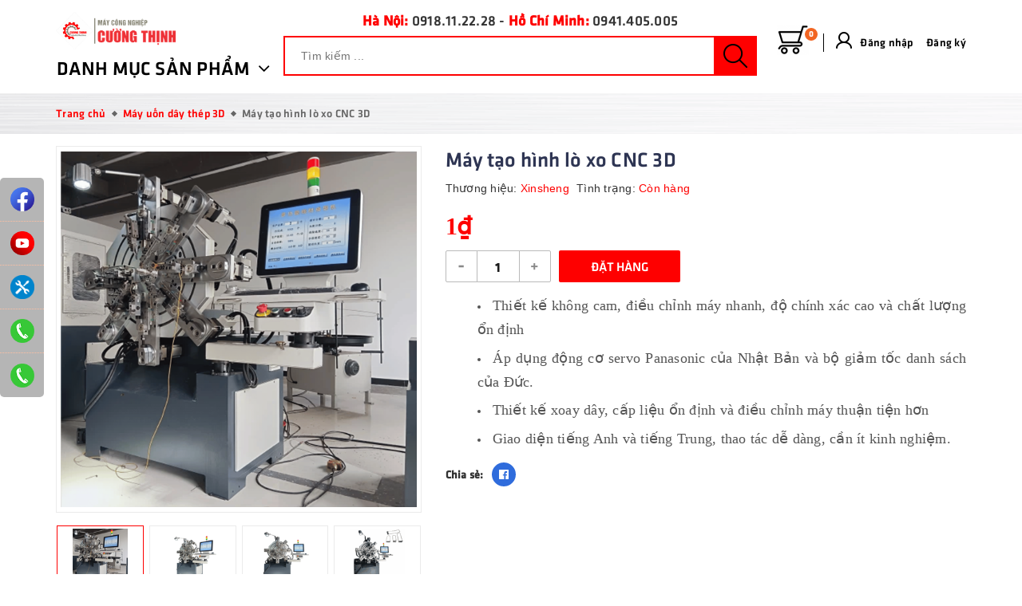

--- FILE ---
content_type: text/html; charset=utf-8
request_url: https://www.congnghiepcuongthinh.com/may-tao-hinh-lo-xo-cnc-3d
body_size: 26145
content:
<!DOCTYPE html>
<html lang="vi">
	<head>
		<meta name="google-site-verification" content="qsSIFcVcSWXAPizu-w4RMKCGSyhTVk4PU0EE0uW5YRE" />
		<!-- Google tag (gtag.js) -->
<script async src="https://www.googletagmanager.com/gtag/js?id=G-FW12592J3D"></script>
<script>
  window.dataLayer = window.dataLayer || [];
  function gtag(){dataLayer.push(arguments);}
  gtag('js', new Date());

  gtag('config', 'G-FW12592J3D');
</script>
		<script src="https://analytics.ahrefs.com/analytics.js" data-key="f7ZBg8+vfcQBAuPpdLEUqQ" async></script>
<!-- Google Tag Manager -->
<script>(function(w,d,s,l,i){w[l]=w[l]||[];w[l].push({'gtm.start':
new Date().getTime(),event:'gtm.js'});var f=d.getElementsByTagName(s)[0],
j=d.createElement(s),dl=l!='dataLayer'?'&l='+l:'';j.async=true;j.src=
'https://www.googletagmanager.com/gtm.js?id='+i+dl;f.parentNode.insertBefore(j,f);
})(window,document,'script','dataLayer','GTM-5D4T4P9S');</script>
<!-- End Google Tag Manager -->
		<meta charset="UTF-8" />
		<meta name="google-site-verification" content="rYhcjrbOPCUnidSDJeBngqJPQiva6ig1Z0j45hGUn9I" />
		<meta name="viewport" content="width=device-width, initial-scale=1, maximum-scale=1">			
		<title>
			Máy tạo hình lò xo CNC 3D
			
			
			 CÔNG TY TNHH XÂY LẮP ĐIỆN CƯỜNG THỊNH			
		</title>		
		<!-- ================= Page description ================== -->
		<meta name="description" content="Thiết kế không cam, điều chỉnh máy nhanh, độ chính xác cao và chất lượng ổn định
Áp dụng động cơ servo Panasonic của Nhật Bản và bộ giảm tốc danh sách của Đức. Khi nâng cấp công nghệ  máy, nó  có thể giải quyết những khó khăn kỹ thuật mà máy uốn dây CNC thông thường hoặc  máy lò xo không thể  làm được.">
		<!-- ================= Meta ================== -->
		<meta name="keywords" content="Máy tạo hình lò xo CNC 3D, Máy uốn dây thép 3D, Máy uốn dây thép, Máy uốn định hình, Máy gia công cơ khí, CÔNG TY TNHH XÂY LẮP ĐIỆN CƯỜNG THỊNH, www.congnghiepcuongthinh.com"/>
		<link rel="canonical" href="https://www.congnghiepcuongthinh.com/may-tao-hinh-lo-xo-cnc-3d"/>
		<meta name='revisit-after' content='1 days' />
		<meta name="robots" content="noodp,index,follow" />
		<!-- ================= Favicon ================== -->
		
		<link rel="icon" href="//bizweb.dktcdn.net/100/462/475/themes/872485/assets/favicon.png?1767768469757" type="image/x-icon" />
		
		<!-- Facebook Open Graph meta tags -->
		

	<meta property="og:type" content="product">
	<meta property="og:title" content="Máy tạo hình lò xo CNC 3D">
	
		<meta property="og:image" content="http://bizweb.dktcdn.net/thumb/grande/100/462/475/products/may-tao-hinh-lo-xo-cnc-3d-6.png?v=1720534881130">
		<meta property="og:image:secure_url" content="https://bizweb.dktcdn.net/thumb/grande/100/462/475/products/may-tao-hinh-lo-xo-cnc-3d-6.png?v=1720534881130">
	
		<meta property="og:image" content="http://bizweb.dktcdn.net/thumb/grande/100/462/475/products/may-tao-hinh-lo-xo-cnc-3d-1.png?v=1720534889007">
		<meta property="og:image:secure_url" content="https://bizweb.dktcdn.net/thumb/grande/100/462/475/products/may-tao-hinh-lo-xo-cnc-3d-1.png?v=1720534889007">
	
		<meta property="og:image" content="http://bizweb.dktcdn.net/thumb/grande/100/462/475/products/may-tao-hinh-lo-xo-cnc-3d-2.png?v=1720534893053">
		<meta property="og:image:secure_url" content="https://bizweb.dktcdn.net/thumb/grande/100/462/475/products/may-tao-hinh-lo-xo-cnc-3d-2.png?v=1720534893053">
	
	<meta property="og:price:amount" content="1">
	<meta property="og:price:currency" content="VND">

<meta property="og:description" content="Thiết kế không cam, điều chỉnh máy nhanh, độ chính xác cao và chất lượng ổn định
Áp dụng động cơ servo Panasonic của Nhật Bản và bộ giảm tốc danh sách của Đức. Khi nâng cấp công nghệ  máy, nó  có thể giải quyết những khó khăn kỹ thuật mà máy uốn dây CNC thông thường hoặc  máy lò xo không thể  làm được.">
<meta property="og:url" content="https://www.congnghiepcuongthinh.com/may-tao-hinh-lo-xo-cnc-3d">
<meta property="og:site_name" content="CÔNG TY TNHH XÂY LẮP ĐIỆN CƯỜNG THỊNH">		
		
<script type="application/ld+json">
        {
        "@context": "http://schema.org",
        "@type": "BreadcrumbList",
        "itemListElement": 
        [
            {
                "@type": "ListItem",
                "position": 1,
                "item": 
                {
                  "@id": "https://www.congnghiepcuongthinh.com",
                  "name": "Trang chủ"
                }
            },
      
            {
                "@type": "ListItem",
                "position": 2,
                "item": 
                {
                  "@id": "https://www.congnghiepcuongthinh.com/may-tao-hinh-lo-xo-cnc-3d",
                  "name": "Máy tạo hình lò xo CNC 3D"
                }
            }
      
        
      
      
      
      
    
        ]
        }
</script>


		<!-- Build Main CSS -->	
		<link href="//bizweb.dktcdn.net/100/462/475/themes/872485/assets/plugin.scss.css?1767768469757" rel="stylesheet" type="text/css" media="all" />	
		<link href="//bizweb.dktcdn.net/100/462/475/themes/872485/assets/base.scss.css?1767768469757" rel="stylesheet" type="text/css" media="all" />		
		<link href="//bizweb.dktcdn.net/100/462/475/themes/872485/assets/style.scss.css?1767768469757" rel="stylesheet" type="text/css" media="all" />	
		
				
		<link href="//bizweb.dktcdn.net/100/462/475/themes/872485/assets/responsive.scss.css?1767768469757" rel="stylesheet" type="text/css" media="all" />
		<link href="//bizweb.dktcdn.net/100/462/475/themes/872485/assets/style_update.scss.css?1767768469757" rel="stylesheet" type="text/css" media="all" />
		

		<script>			
			var template = 'product';			 
		</script>
		<!-- Bizweb conter for header -->


		<script>
	var Bizweb = Bizweb || {};
	Bizweb.store = 'maycongnghiepcuongthinh.mysapo.net';
	Bizweb.id = 462475;
	Bizweb.theme = {"id":872485,"name":"Haluthietbi - main","role":"main"};
	Bizweb.template = 'product';
	if(!Bizweb.fbEventId)  Bizweb.fbEventId = 'xxxxxxxx-xxxx-4xxx-yxxx-xxxxxxxxxxxx'.replace(/[xy]/g, function (c) {
	var r = Math.random() * 16 | 0, v = c == 'x' ? r : (r & 0x3 | 0x8);
				return v.toString(16);
			});		
</script>
<script>
	(function () {
		function asyncLoad() {
			var urls = [];
			for (var i = 0; i < urls.length; i++) {
				var s = document.createElement('script');
				s.type = 'text/javascript';
				s.async = true;
				s.src = urls[i];
				var x = document.getElementsByTagName('script')[0];
				x.parentNode.insertBefore(s, x);
			}
		};
		window.attachEvent ? window.attachEvent('onload', asyncLoad) : window.addEventListener('load', asyncLoad, false);
	})();
</script>


<script>
	window.BizwebAnalytics = window.BizwebAnalytics || {};
	window.BizwebAnalytics.meta = window.BizwebAnalytics.meta || {};
	window.BizwebAnalytics.meta.currency = 'VND';
	window.BizwebAnalytics.tracking_url = '/s';

	var meta = {};
	
	meta.product = {"id": 36230914, "vendor": "Xinsheng", "name": "Máy tạo hình lò xo CNC 3D",
	"type": "Máy uốn dây thép", "price": 1 };
	
	
	for (var attr in meta) {
	window.BizwebAnalytics.meta[attr] = meta[attr];
	}
</script>

	
		<script src="/dist/js/stats.min.js?v=96f2ff2"></script>
	



<!-- Global site tag (gtag.js) - Google Analytics --> <script async src="https://www.googletagmanager.com/gtag/js?id=G-EJG4KD0NKJ"></script> <script> window.dataLayer = window.dataLayer || []; function gtag(){dataLayer.push(arguments);} gtag('js', new Date()); gtag('config', 'G-EJG4KD0NKJ'); </script>
<script>

	window.enabled_enhanced_ecommerce = false;

</script>

<script>

	try {
		gtag('event', 'view_item', {
			items: [
				{
					id: 36230914,
					name: "Máy tạo hình lò xo CNC 3D",
					brand: "Xinsheng",
					category: "Máy uốn dây thép",
					variant: "Default Title",
					price: '1'
				}
			]
		});
	} catch(e) { console.error('ga script error', e);}

</script>






<script>
	var eventsListenerScript = document.createElement('script');
	eventsListenerScript.async = true;
	
	eventsListenerScript.src = "/dist/js/store_events_listener.min.js?v=1b795e9";
	
	document.getElementsByTagName('head')[0].appendChild(eventsListenerScript);
</script>





	
		<script src="//bizweb.dktcdn.net/100/462/475/themes/872485/assets/jquery-2.2.3.min.js?1767768469757" type="text/javascript"></script>
		<script>var ProductReviewsAppUtil=ProductReviewsAppUtil || {};ProductReviewsAppUtil.store={name: 'CÔNG TY TNHH XÂY LẮP ĐIỆN CƯỜNG THỊNH'};</script>
		
	<link href="//bizweb.dktcdn.net/100/462/475/themes/872485/assets/cf-stylesheet.css?1767768469757" rel="stylesheet" type="text/css" media="all" />
</head>
<!-- Google Tag Manager (noscript) -->
<noscript><iframe src="https://www.googletagmanager.com/ns.html?id=GTM-5D4T4P9S"
height="0" width="0" style="display:none;visibility:hidden"></iframe></noscript>
<!-- End Google Tag Manager (noscript) -->
	<body class="sticker">		

		<!-- Main content -->
		<header class="header sticker">	
	<div class="middle-header">
		<div class="container">
			<div class="header-main">
				<div class="menu-bar hidden-md hidden-lg">
					<i class="fa fa-bars" aria-hidden="true"></i>
				</div>
				<div class="wrap-logo">
					<div class="logo">
						
						<a href="/" class="logo-wrapper " title="CÔNG TY TNHH XÂY LẮP ĐIỆN CƯỜNG THỊNH">		
							<img class="img-responsive" src="//bizweb.dktcdn.net/thumb/medium/100/462/475/themes/872485/assets/logo.png?1767768469757"  alt="CÔNG TY TNHH XÂY LẮP ĐIỆN CƯỜNG THỊNH">
						</a>
												
					</div>

					<div class="wrap-menu">
						<div class="menu-title-category">
							<h3>Danh mục sản phẩm</h3>
						</div>
						<div class="main-nav">
							<div class="positon-rel style-scroll">
								<div class="menu-position-lv3" data-lazyload2="//bizweb.dktcdn.net/100/462/475/themes/872485/assets/nav-sub-bg.png?1767768469757" style='background-image: url("//bizweb.dktcdn.net/100/462/475/themes/872485/assets/loading.svg?1767768469757");'></div>
								<nav>
	<ul class="nav">
		
		
		
		
		
		
		<li class="nav-item  has-dropdown">
			<a href="/may-gia-cong-co-khi" title="Máy gia công cơ khí" class="nav-link">Máy gia công cơ khí <i class="fa fa-angle-down" data-toggle="dropdown"></i></a>			
						
			<ul class="dropdown-menu">
				
				
				<li class="dropdown-submenu nav-item-lv2">
					<a class="nav-link" title="Máy tán đinh" href="/may-tan-dinh">Máy tán đinh <i class="fa fa-angle-right"></i></a>

					<ul class="dropdown-menu">
												
						<li class="nav-item-lv3">
							<a class="nav-link" title="Máy tán đinh dạng dập cấp phôi tự động" href="/may-tan-dinh-dang-dap-cap-phoi-tu-dong">Máy tán đinh dạng dập cấp phôi tự động</a>
						</li>						
												
						<li class="nav-item-lv3">
							<a class="nav-link" title="Máy đóng khoen tự động" href="/may-dong-khoen-tu-dong">Máy đóng khoen tự động</a>
						</li>						
												
						<li class="nav-item-lv3">
							<a class="nav-link" title="Máy đóng cúc tự động" href="/may-dong-cuc-tu-dong">Máy đóng cúc tự động</a>
						</li>						
												
						<li class="nav-item-lv3">
							<a class="nav-link" title="Máy bắn đinh rút tự động" href="/may-ban-dinh-rut-tu-dong">Máy bắn đinh rút tự động</a>
						</li>						
												
						<li class="nav-item-lv3">
							<a class="nav-link" title="Máy tán đinh rive quỹ đạo" href="/may-tan-dinh-rive-quy-dao">Máy tán đinh rive quỹ đạo</a>
						</li>						
												
						<li class="nav-item-lv3">
							<a class="nav-link" title="Máy tán đinh - dập khoen cho kẹp tài liệu" href="/may-tan-dinh-dap-khoen-cho-kep-tai-lieu">Máy tán đinh - dập khoen cho kẹp tài liệu</a>
						</li>						
												
						<li class="nav-item-lv3">
							<a class="nav-link" title="Đinh tán, khoen, vật tư tiêu hao" href="/dinh-tan-khoen-vat-tu-tieu-hao">Đinh tán, khoen, vật tư tiêu hao</a>
						</li>						
						
					</ul>                      
				</li>
				
				
				
				<li class="dropdown-submenu nav-item-lv2">
					<a class="nav-link" title="Máy mài" href="/may-mai">Máy mài <i class="fa fa-angle-right"></i></a>

					<ul class="dropdown-menu">
												
						<li class="nav-item-lv3">
							<a class="nav-link" title="Máy mài phẳng" href="/may-mai-phang">Máy mài phẳng</a>
						</li>						
												
						<li class="nav-item-lv3">
							<a class="nav-link" title="Máy mài tròn" href="/may-mai-tron">Máy mài tròn</a>
						</li>						
												
						<li class="nav-item-lv3">
							<a class="nav-link" title="Máy mài chốt pin" href="/may-mai-chot-pin">Máy mài chốt pin</a>
						</li>						
												
						<li class="nav-item-lv3">
							<a class="nav-link" title="Máy mài lưỡi cưa" href="/may-mai-luoi-cua">Máy mài lưỡi cưa</a>
						</li>						
												
						<li class="nav-item-lv3">
							<a class="nav-link" title="Máy mài bavia kim loại" href="/may-mai-bavia-kim-loai">Máy mài bavia kim loại</a>
						</li>						
						
					</ul>                      
				</li>
				
				
				
				<li class="dropdown-submenu nav-item-lv2">
					<a class="nav-link" title="Máy uốn định hình" href="/may-uon-dinh-hinh">Máy uốn định hình <i class="fa fa-angle-right"></i></a>

					<ul class="dropdown-menu">
												
						<li class="nav-item-lv3">
							<a class="nav-link" title="Máy uốn lò xo" href="/may-uon-lo-xo">Máy uốn lò xo</a>
						</li>						
												
						<li class="nav-item-lv3">
							<a class="nav-link" title="Máy uốn dây thép" href="/may-uon-day-thep">Máy uốn dây thép</a>
						</li>						
												
						<li class="nav-item-lv3">
							<a class="nav-link" title="Máy uốn ống" href="/may-uon-ong">Máy uốn ống</a>
						</li>						
						
					</ul>                      
				</li>
				
				
				
				<li class="dropdown-submenu nav-item-lv2">
					<a class="nav-link" title="Máy vát mép" href="/may-vat-mep-ong">Máy vát mép <i class="fa fa-angle-right"></i></a>

					<ul class="dropdown-menu">
												
						<li class="nav-item-lv3">
							<a class="nav-link" title="Máy gia công mặt bích tại chỗ" href="/may-gia-cong-mat-bich-tai-cho">Máy gia công mặt bích tại chỗ</a>
						</li>						
												
						<li class="nav-item-lv3">
							<a class="nav-link" title="Máy cắt và vát mép ống" href="/may-cat-va-vat-mep-ong">Máy cắt và vát mép ống</a>
						</li>						
												
						<li class="nav-item-lv3">
							<a class="nav-link" title="Máy vát mép thép tấm" href="/may-vat-mep-thep-tam">Máy vát mép thép tấm</a>
						</li>						
						
					</ul>                      
				</li>
				
				
				
				<li class="nav-item-lv2">
					<a class="nav-link" title="Máy đột dập" href="/may-dot-dap">Máy đột dập</a>
				</li>
				
				
				
				<li class="nav-item-lv2">
					<a class="nav-link" title="Máy cắt thủy lực" href="/may-cat-thuy-luc">Máy cắt thủy lực</a>
				</li>
				
				
				
				<li class="nav-item-lv2">
					<a class="nav-link" title="Máy chấn và máy cán thủy lực" href="/may-chan-va-may-can-thuy-luc">Máy chấn và máy cán thủy lực</a>
				</li>
				
				
				
				<li class="nav-item-lv2">
					<a class="nav-link" title="Máy cưa lọng" href="/may-cua-long">Máy cưa lọng</a>
				</li>
				
				
				
				<li class="nav-item-lv2">
					<a class="nav-link" title="Máy cán ren" href="/may-can-ren">Máy cán ren</a>
				</li>
				
				
				
				<li class="nav-item-lv2">
					<a class="nav-link" title="Máy tiện phay kết hợp" href="/may-tien-phay-ket-hop">Máy tiện phay kết hợp</a>
				</li>
				
				

			</ul>
			
		</li>
		
		
		
		
		
		
		
		<li class="nav-item  has-dropdown">
			<a href="/may-dong-goi-va-in-date" title="Máy đóng gói và in date" class="nav-link">Máy đóng gói và in date <i class="fa fa-angle-down" data-toggle="dropdown"></i></a>			
						
			<ul class="dropdown-menu">
				
				
				<li class="dropdown-submenu nav-item-lv2">
					<a class="nav-link" title="Máy in date" href="/may-in-date">Máy in date <i class="fa fa-angle-right"></i></a>

					<ul class="dropdown-menu">
												
						<li class="nav-item-lv3">
							<a class="nav-link" title="Máy in date cầm tay" href="/may-in-date-cam-tay">Máy in date cầm tay</a>
						</li>						
												
						<li class="nav-item-lv3">
							<a class="nav-link" title="Máy in date tự động" href="/may-in-date-tu-dong">Máy in date tự động</a>
						</li>						
												
						<li class="nav-item-lv3">
							<a class="nav-link" title="Máy in phun tĩnh" href="/may-in-phun-tinh">Máy in phun tĩnh</a>
						</li>						
												
						<li class="nav-item-lv3">
							<a class="nav-link" title="Mực in" href="/muc-in">Mực in</a>
						</li>						
						
					</ul>                      
				</li>
				
				
				
				<li class="dropdown-submenu nav-item-lv2">
					<a class="nav-link" title="Máy đóng gói" href="/may-dong-goi-1">Máy đóng gói <i class="fa fa-angle-right"></i></a>

					<ul class="dropdown-menu">
												
						<li class="nav-item-lv3">
							<a class="nav-link" title="Máy quấn màng pallet" href="/may-quan-mang-pallet">Máy quấn màng pallet</a>
						</li>						
												
						<li class="nav-item-lv3">
							<a class="nav-link" title="Máy đóng gói linh kiện" href="/may-dong-goi-linh-kien">Máy đóng gói linh kiện</a>
						</li>						
												
						<li class="nav-item-lv3">
							<a class="nav-link" title="Máy đóng gói dạng đứng" href="/may-dong-goi-dang-dung">Máy đóng gói dạng đứng</a>
						</li>						
												
						<li class="nav-item-lv3">
							<a class="nav-link" title="Máy chiết rót" href="/may-chiet-rot">Máy chiết rót</a>
						</li>						
												
						<li class="nav-item-lv3">
							<a class="nav-link" title="Máy đóng gói dạng nằm ngang" href="/may-dong-goi-dang-nam-ngang">Máy đóng gói dạng nằm ngang</a>
						</li>						
						
					</ul>                      
				</li>
				
				
				
				<li class="dropdown-submenu nav-item-lv2">
					<a class="nav-link" title="Máy khắc laser" href="/may-khac-laser">Máy khắc laser <i class="fa fa-angle-right"></i></a>

					<ul class="dropdown-menu">
												
						<li class="nav-item-lv3">
							<a class="nav-link" title="Máy khắc laser CO2" href="/may-khac-laser-co2-1">Máy khắc laser CO2</a>
						</li>						
												
						<li class="nav-item-lv3">
							<a class="nav-link" title="Máy khắc laser UV" href="/may-khac-laser-uv">Máy khắc laser UV</a>
						</li>						
												
						<li class="nav-item-lv3">
							<a class="nav-link" title="Máy khắc laser Fiber" href="/may-khac-laser-fiber">Máy khắc laser Fiber</a>
						</li>						
						
					</ul>                      
				</li>
				
				

			</ul>
			
		</li>
		
		
		
		
		
		
		
		<li class="nav-item  has-dropdown">
			<a href="/may-han-bat-nhua" title="Máy hàn bạt nhựa" class="nav-link">Máy hàn bạt nhựa <i class="fa fa-angle-down" data-toggle="dropdown"></i></a>			
						
			<ul class="dropdown-menu">
				
				
				<li class="dropdown-submenu nav-item-lv2">
					<a class="nav-link" title="Máy hàn bạt HDPE tự động" href="/may-han-bat-hdpe-tu-dong">Máy hàn bạt HDPE tự động <i class="fa fa-angle-right"></i></a>

					<ul class="dropdown-menu">
												
						<li class="nav-item-lv3">
							<a class="nav-link" title="Máy hàn bạt nhựa JIT" href="/may-han-bat-nhua-jit">Máy hàn bạt nhựa JIT</a>
						</li>						
												
						<li class="nav-item-lv3">
							<a class="nav-link" title="Máy hàn bạt nhựa TH" href="/may-han-bat-nhua-th">Máy hàn bạt nhựa TH</a>
						</li>						
												
						<li class="nav-item-lv3">
							<a class="nav-link" title="Máy hàn bạt nhựa G" href="/may-han-bat-nhua-g">Máy hàn bạt nhựa G</a>
						</li>						
						
					</ul>                      
				</li>
				
				
				
				<li class="nav-item-lv2">
					<a class="nav-link" title="Máy hàn đùn nhựa" href="/may-han-dun-nhua">Máy hàn đùn nhựa</a>
				</li>
				
				
				
				<li class="nav-item-lv2">
					<a class="nav-link" title="Máy hàn bạt nhựa PVC" href="/may-han-bat-nhua-pvc">Máy hàn bạt nhựa PVC</a>
				</li>
				
				
				
				<li class="nav-item-lv2">
					<a class="nav-link" title="Máy hàn nhựa cầm tay" href="/may-han-nhua-cam-tay">Máy hàn nhựa cầm tay</a>
				</li>
				
				
				
				<li class="nav-item-lv2">
					<a class="nav-link" title="Thiết bị kiểm tra đường hàn" href="/thiet-bi-kiem-tra-duong-han">Thiết bị kiểm tra đường hàn</a>
				</li>
				
				
				
				<li class="nav-item-lv2">
					<a class="nav-link" title="Máy ép cao tần" href="/may-han-cao-tan">Máy ép cao tần</a>
				</li>
				
				

			</ul>
			
		</li>
		
		
		
		
		
		
		
		<li class="nav-item  has-dropdown">
			<a href="/may-han" title="Máy hàn kim loại" class="nav-link">Máy hàn kim loại <i class="fa fa-angle-down" data-toggle="dropdown"></i></a>			
						
			<ul class="dropdown-menu">
				
				
				<li class="nav-item-lv2">
					<a class="nav-link" title="Máy hàn điểm" href="/may-han-diem-sieu-am">Máy hàn điểm</a>
				</li>
				
				
				
				<li class="nav-item-lv2">
					<a class="nav-link" title="Máy hàn laser" href="/may-han-laser">Máy hàn laser</a>
				</li>
				
				
				
				<li class="nav-item-lv2">
					<a class="nav-link" title="Máy hàn đối đầu" href="/may-han-doi-dau">Máy hàn đối đầu</a>
				</li>
				
				
				
				<li class="nav-item-lv2">
					<a class="nav-link" title="Máy hàn đai ốc" href="/may-han-dai-oc">Máy hàn đai ốc</a>
				</li>
				
				
				
				<li class="nav-item-lv2">
					<a class="nav-link" title="Máy hàn khuyếch tán" href="/may-han-khuyech-tan">Máy hàn khuyếch tán</a>
				</li>
				
				
				
				<li class="nav-item-lv2">
					<a class="nav-link" title="Phụ tùng máy hàn" href="/phu-tung-may-han">Phụ tùng máy hàn</a>
				</li>
				
				
				
				<li class="nav-item-lv2">
					<a class="nav-link" title="Máy hàn đường" href="/may-han-duong">Máy hàn đường</a>
				</li>
				
				

			</ul>
			
		</li>
		
		
		
		
		
		
		
		<li class="nav-item  has-dropdown">
			<a href="/cac-dong-may-khac" title="Các dòng máy khác" class="nav-link">Các dòng máy khác <i class="fa fa-angle-down" data-toggle="dropdown"></i></a>			
						
			<ul class="dropdown-menu">
				
				
				<li class="dropdown-submenu nav-item-lv2">
					<a class="nav-link" title="Vải bọc dây điện có khuy bấm" href="/vai-boc-day-dien-co-khuy-bam">Vải bọc dây điện có khuy bấm <i class="fa fa-angle-right"></i></a>

					<ul class="dropdown-menu">
												
						<li class="nav-item-lv3">
							<a class="nav-link" title="Vải bọc chống nhiễu điện từ LPC" href="/vai-boc-chong-nhieu-dien-tu-lpc">Vải bọc chống nhiễu điện từ LPC</a>
						</li>						
												
						<li class="nav-item-lv3">
							<a class="nav-link" title="Vải bọc chống cháy HPC" href="/vai-boc-chong-chay-hpc">Vải bọc chống cháy HPC</a>
						</li>						
												
						<li class="nav-item-lv3">
							<a class="nav-link" title="Vải bọc chống cháy PC" href="/vai-boc-chong-chay-pc">Vải bọc chống cháy PC</a>
						</li>						
						
					</ul>                      
				</li>
				
				
				
				<li class="nav-item-lv2">
					<a class="nav-link" title="Máy hít, nâng hạ kính" href="/may-hit-nang-ha-kinh">Máy hít, nâng hạ kính</a>
				</li>
				
				
				
				<li class="nav-item-lv2">
					<a class="nav-link" title="Máy bắn vít tự động" href="/may-ban-vit-tu-dong">Máy bắn vít tự động</a>
				</li>
				
				
				
				<li class="dropdown-submenu nav-item-lv2">
					<a class="nav-link" title="Máy cắt, tuốt và dập cos dây điện" href="/may-cat-dap-va-tuot-day-dien">Máy cắt, tuốt và dập cos dây điện <i class="fa fa-angle-right"></i></a>

					<ul class="dropdown-menu">
												
						<li class="nav-item-lv3">
							<a class="nav-link" title="Máy cắt và tuốt dây điện" href="/may-cat-va-tuot-day-dien">Máy cắt và tuốt dây điện</a>
						</li>						
												
						<li class="nav-item-lv3">
							<a class="nav-link" title="Máy dập đầu cos bán tự động" href="/may-dap-dau-cos-ban-tu-dong">Máy dập đầu cos bán tự động</a>
						</li>						
												
						<li class="nav-item-lv3">
							<a class="nav-link" title="Máy cắt, tuốt, dập đầu cos tự động đa chức năng" href="/may-cat-day-va-dap-dau-cos-tu-dong">Máy cắt, tuốt, dập đầu cos tự động đa chức năng</a>
						</li>						
												
						<li class="nav-item-lv3">
							<a class="nav-link" title="Máy cắt ống nhựa" href="/may-cat-ong-day-dien">Máy cắt ống nhựa</a>
						</li>						
												
						<li class="nav-item-lv3">
							<a class="nav-link" title="Máy tuốt vỏ dây" href="/may-tuot-vo-day">Máy tuốt vỏ dây</a>
						</li>						
						
					</ul>                      
				</li>
				
				
				
				<li class="nav-item-lv2">
					<a class="nav-link" title="Máy đóng khoen mắt cáo" href="/may-dong-khoen-mat-cao">Máy đóng khoen mắt cáo</a>
				</li>
				
				
				
				<li class="nav-item-lv2">
					<a class="nav-link" title="Máy đóng khuy cúc" href="/may-dong-khuy-cuc">Máy đóng khuy cúc</a>
				</li>
				
				
				
				<li class="nav-item-lv2">
					<a class="nav-link" title="Máy lắp ráp linh kiện, bu long, đai ốc" href="/may-lap-rap-linh-kien-bu-long-dai-oc">Máy lắp ráp linh kiện, bu long, đai ốc</a>
				</li>
				
				
				
				<li class="nav-item-lv2">
					<a class="nav-link" title="Súng bắn đinh bê tông" href="/sung-ban-dinh-be-tong">Súng bắn đinh bê tông</a>
				</li>
				
				
				
				<li class="nav-item-lv2">
					<a class="nav-link" title="Máy khoan gỗ" href="/may-khoan-go">Máy khoan gỗ</a>
				</li>
				
				
				
				<li class="dropdown-submenu nav-item-lv2">
					<a class="nav-link" title="Máy xử lý cao su" href="/may-xu-ly-cao-su">Máy xử lý cao su <i class="fa fa-angle-right"></i></a>

					<ul class="dropdown-menu">
												
						<li class="nav-item-lv3">
							<a class="nav-link" title="Máy cắt cao su thủy lực" href="/may-cat-cao-su-thuy-luc">Máy cắt cao su thủy lực</a>
						</li>						
												
						<li class="nav-item-lv3">
							<a class="nav-link" title="Máy sản xuất cao su tái chế" href="/may-san-xuat-cao-su-tai-che">Máy sản xuất cao su tái chế</a>
						</li>						
												
						<li class="nav-item-lv3">
							<a class="nav-link" title="Máy tái chế lốp xe phế thải" href="/may-tai-che-lop-xe-phe-thai">Máy tái chế lốp xe phế thải</a>
						</li>						
						
					</ul>                      
				</li>
				
				

			</ul>
			
		</li>
		
		

		<!-- menu mobile -->
		
		
		<li class="hidden-lg hidden-md nav-item  has-dropdown">
			<a href="/may-gia-cong-co-khi" title="Máy gia công cơ khí" class="nav-link">Máy gia công cơ khí <i class="fa fa-angle-down" data-toggle="dropdown"></i></a>			

			<ul class="dropdown-menu">
				
				
				<li class="dropdown-submenu nav-item-lv2">
					<a class="nav-link" title="Máy tán đinh" href="/may-tan-dinh">Máy tán đinh <i class="fa fa-angle-down"></i></a>

					<ul class="dropdown-menu">
												
						<li class="nav-item-lv3">
							<a class="nav-link" title="Máy tán đinh dạng dập cấp phôi tự động" href="/may-tan-dinh-dang-dap-cap-phoi-tu-dong">Máy tán đinh dạng dập cấp phôi tự động</a>
						</li>						
												
						<li class="nav-item-lv3">
							<a class="nav-link" title="Máy đóng khoen tự động" href="/may-dong-khoen-tu-dong">Máy đóng khoen tự động</a>
						</li>						
												
						<li class="nav-item-lv3">
							<a class="nav-link" title="Máy đóng cúc tự động" href="/may-dong-cuc-tu-dong">Máy đóng cúc tự động</a>
						</li>						
												
						<li class="nav-item-lv3">
							<a class="nav-link" title="Máy bắn đinh rút tự động" href="/may-ban-dinh-rut-tu-dong">Máy bắn đinh rút tự động</a>
						</li>						
												
						<li class="nav-item-lv3">
							<a class="nav-link" title="Máy tán đinh rive quỹ đạo" href="/may-tan-dinh-rive-quy-dao">Máy tán đinh rive quỹ đạo</a>
						</li>						
												
						<li class="nav-item-lv3">
							<a class="nav-link" title="Máy tán đinh - dập khoen cho kẹp tài liệu" href="/may-tan-dinh-dap-khoen-cho-kep-tai-lieu">Máy tán đinh - dập khoen cho kẹp tài liệu</a>
						</li>						
												
						<li class="nav-item-lv3">
							<a class="nav-link" title="Đinh tán, khoen, vật tư tiêu hao" href="/dinh-tan-khoen-vat-tu-tieu-hao">Đinh tán, khoen, vật tư tiêu hao</a>
						</li>						
						
					</ul>                      
				</li>
				
				
				
				<li class="dropdown-submenu nav-item-lv2">
					<a class="nav-link" title="Máy mài" href="/may-mai">Máy mài <i class="fa fa-angle-down"></i></a>

					<ul class="dropdown-menu">
												
						<li class="nav-item-lv3">
							<a class="nav-link" title="Máy mài phẳng" href="/may-mai-phang">Máy mài phẳng</a>
						</li>						
												
						<li class="nav-item-lv3">
							<a class="nav-link" title="Máy mài tròn" href="/may-mai-tron">Máy mài tròn</a>
						</li>						
												
						<li class="nav-item-lv3">
							<a class="nav-link" title="Máy mài chốt pin" href="/may-mai-chot-pin">Máy mài chốt pin</a>
						</li>						
												
						<li class="nav-item-lv3">
							<a class="nav-link" title="Máy mài lưỡi cưa" href="/may-mai-luoi-cua">Máy mài lưỡi cưa</a>
						</li>						
												
						<li class="nav-item-lv3">
							<a class="nav-link" title="Máy mài bavia kim loại" href="/may-mai-bavia-kim-loai">Máy mài bavia kim loại</a>
						</li>						
						
					</ul>                      
				</li>
				
				
				
				<li class="dropdown-submenu nav-item-lv2">
					<a class="nav-link" title="Máy uốn định hình" href="/may-uon-dinh-hinh">Máy uốn định hình <i class="fa fa-angle-down"></i></a>

					<ul class="dropdown-menu">
												
						<li class="nav-item-lv3">
							<a class="nav-link" title="Máy uốn lò xo" href="/may-uon-lo-xo">Máy uốn lò xo</a>
						</li>						
												
						<li class="nav-item-lv3">
							<a class="nav-link" title="Máy uốn dây thép" href="/may-uon-day-thep">Máy uốn dây thép</a>
						</li>						
												
						<li class="nav-item-lv3">
							<a class="nav-link" title="Máy uốn ống" href="/may-uon-ong">Máy uốn ống</a>
						</li>						
						
					</ul>                      
				</li>
				
				
				
				<li class="dropdown-submenu nav-item-lv2">
					<a class="nav-link" title="Máy vát mép" href="/may-vat-mep-ong">Máy vát mép <i class="fa fa-angle-down"></i></a>

					<ul class="dropdown-menu">
												
						<li class="nav-item-lv3">
							<a class="nav-link" title="Máy gia công mặt bích tại chỗ" href="/may-gia-cong-mat-bich-tai-cho">Máy gia công mặt bích tại chỗ</a>
						</li>						
												
						<li class="nav-item-lv3">
							<a class="nav-link" title="Máy cắt và vát mép ống" href="/may-cat-va-vat-mep-ong">Máy cắt và vát mép ống</a>
						</li>						
												
						<li class="nav-item-lv3">
							<a class="nav-link" title="Máy vát mép thép tấm" href="/may-vat-mep-thep-tam">Máy vát mép thép tấm</a>
						</li>						
						
					</ul>                      
				</li>
				
				
				
				<li class="nav-item-lv2">
					<a class="nav-link" title="Máy đột dập" href="/may-dot-dap">Máy đột dập</a>
				</li>
				
				
				
				<li class="nav-item-lv2">
					<a class="nav-link" title="Máy cắt thủy lực" href="/may-cat-thuy-luc">Máy cắt thủy lực</a>
				</li>
				
				
				
				<li class="nav-item-lv2">
					<a class="nav-link" title="Máy chấn và máy cán thủy lực" href="/may-chan-va-may-can-thuy-luc">Máy chấn và máy cán thủy lực</a>
				</li>
				
				
				
				<li class="nav-item-lv2">
					<a class="nav-link" title="Máy cưa lọng" href="/may-cua-long">Máy cưa lọng</a>
				</li>
				
				
				
				<li class="nav-item-lv2">
					<a class="nav-link" title="Máy cán ren" href="/may-can-ren">Máy cán ren</a>
				</li>
				
				
				
				<li class="nav-item-lv2">
					<a class="nav-link" title="Máy tiện phay kết hợp" href="/may-tien-phay-ket-hop">Máy tiện phay kết hợp</a>
				</li>
				
				

			</ul>
		</li>
		
		
		
		<li class="hidden-lg hidden-md nav-item  has-dropdown">
			<a href="/may-dong-goi-va-in-date" title="Máy đóng gói và in date" class="nav-link">Máy đóng gói và in date <i class="fa fa-angle-down" data-toggle="dropdown"></i></a>			

			<ul class="dropdown-menu">
				
				
				<li class="dropdown-submenu nav-item-lv2">
					<a class="nav-link" title="Máy in date" href="/may-in-date">Máy in date <i class="fa fa-angle-down"></i></a>

					<ul class="dropdown-menu">
												
						<li class="nav-item-lv3">
							<a class="nav-link" title="Máy in date cầm tay" href="/may-in-date-cam-tay">Máy in date cầm tay</a>
						</li>						
												
						<li class="nav-item-lv3">
							<a class="nav-link" title="Máy in date tự động" href="/may-in-date-tu-dong">Máy in date tự động</a>
						</li>						
												
						<li class="nav-item-lv3">
							<a class="nav-link" title="Máy in phun tĩnh" href="/may-in-phun-tinh">Máy in phun tĩnh</a>
						</li>						
												
						<li class="nav-item-lv3">
							<a class="nav-link" title="Mực in" href="/muc-in">Mực in</a>
						</li>						
						
					</ul>                      
				</li>
				
				
				
				<li class="dropdown-submenu nav-item-lv2">
					<a class="nav-link" title="Máy đóng gói" href="/may-dong-goi-1">Máy đóng gói <i class="fa fa-angle-down"></i></a>

					<ul class="dropdown-menu">
												
						<li class="nav-item-lv3">
							<a class="nav-link" title="Máy quấn màng pallet" href="/may-quan-mang-pallet">Máy quấn màng pallet</a>
						</li>						
												
						<li class="nav-item-lv3">
							<a class="nav-link" title="Máy đóng gói linh kiện" href="/may-dong-goi-linh-kien">Máy đóng gói linh kiện</a>
						</li>						
												
						<li class="nav-item-lv3">
							<a class="nav-link" title="Máy đóng gói dạng đứng" href="/may-dong-goi-dang-dung">Máy đóng gói dạng đứng</a>
						</li>						
												
						<li class="nav-item-lv3">
							<a class="nav-link" title="Máy chiết rót" href="/may-chiet-rot">Máy chiết rót</a>
						</li>						
												
						<li class="nav-item-lv3">
							<a class="nav-link" title="Máy đóng gói dạng nằm ngang" href="/may-dong-goi-dang-nam-ngang">Máy đóng gói dạng nằm ngang</a>
						</li>						
						
					</ul>                      
				</li>
				
				
				
				<li class="dropdown-submenu nav-item-lv2">
					<a class="nav-link" title="Máy khắc laser" href="/may-khac-laser">Máy khắc laser <i class="fa fa-angle-down"></i></a>

					<ul class="dropdown-menu">
												
						<li class="nav-item-lv3">
							<a class="nav-link" title="Máy khắc laser CO2" href="/may-khac-laser-co2-1">Máy khắc laser CO2</a>
						</li>						
												
						<li class="nav-item-lv3">
							<a class="nav-link" title="Máy khắc laser UV" href="/may-khac-laser-uv">Máy khắc laser UV</a>
						</li>						
												
						<li class="nav-item-lv3">
							<a class="nav-link" title="Máy khắc laser Fiber" href="/may-khac-laser-fiber">Máy khắc laser Fiber</a>
						</li>						
						
					</ul>                      
				</li>
				
				

			</ul>
		</li>
		
		
		
		<li class="hidden-lg hidden-md nav-item  has-dropdown">
			<a href="/may-han-bat-nhua" title="Máy hàn bạt nhựa" class="nav-link">Máy hàn bạt nhựa <i class="fa fa-angle-down" data-toggle="dropdown"></i></a>			

			<ul class="dropdown-menu">
				
				
				<li class="dropdown-submenu nav-item-lv2">
					<a class="nav-link" title="Máy hàn bạt HDPE tự động" href="/may-han-bat-hdpe-tu-dong">Máy hàn bạt HDPE tự động <i class="fa fa-angle-down"></i></a>

					<ul class="dropdown-menu">
												
						<li class="nav-item-lv3">
							<a class="nav-link" title="Máy hàn bạt nhựa JIT" href="/may-han-bat-nhua-jit">Máy hàn bạt nhựa JIT</a>
						</li>						
												
						<li class="nav-item-lv3">
							<a class="nav-link" title="Máy hàn bạt nhựa TH" href="/may-han-bat-nhua-th">Máy hàn bạt nhựa TH</a>
						</li>						
												
						<li class="nav-item-lv3">
							<a class="nav-link" title="Máy hàn bạt nhựa G" href="/may-han-bat-nhua-g">Máy hàn bạt nhựa G</a>
						</li>						
						
					</ul>                      
				</li>
				
				
				
				<li class="nav-item-lv2">
					<a class="nav-link" title="Máy hàn đùn nhựa" href="/may-han-dun-nhua">Máy hàn đùn nhựa</a>
				</li>
				
				
				
				<li class="nav-item-lv2">
					<a class="nav-link" title="Máy hàn bạt nhựa PVC" href="/may-han-bat-nhua-pvc">Máy hàn bạt nhựa PVC</a>
				</li>
				
				
				
				<li class="nav-item-lv2">
					<a class="nav-link" title="Máy hàn nhựa cầm tay" href="/may-han-nhua-cam-tay">Máy hàn nhựa cầm tay</a>
				</li>
				
				
				
				<li class="nav-item-lv2">
					<a class="nav-link" title="Thiết bị kiểm tra đường hàn" href="/thiet-bi-kiem-tra-duong-han">Thiết bị kiểm tra đường hàn</a>
				</li>
				
				
				
				<li class="nav-item-lv2">
					<a class="nav-link" title="Máy ép cao tần" href="/may-han-cao-tan">Máy ép cao tần</a>
				</li>
				
				

			</ul>
		</li>
		
		
		
		<li class="hidden-lg hidden-md nav-item  has-dropdown">
			<a href="/may-han" title="Máy hàn kim loại" class="nav-link">Máy hàn kim loại <i class="fa fa-angle-down" data-toggle="dropdown"></i></a>			

			<ul class="dropdown-menu">
				
				
				<li class="nav-item-lv2">
					<a class="nav-link" title="Máy hàn điểm" href="/may-han-diem-sieu-am">Máy hàn điểm</a>
				</li>
				
				
				
				<li class="nav-item-lv2">
					<a class="nav-link" title="Máy hàn laser" href="/may-han-laser">Máy hàn laser</a>
				</li>
				
				
				
				<li class="nav-item-lv2">
					<a class="nav-link" title="Máy hàn đối đầu" href="/may-han-doi-dau">Máy hàn đối đầu</a>
				</li>
				
				
				
				<li class="nav-item-lv2">
					<a class="nav-link" title="Máy hàn đai ốc" href="/may-han-dai-oc">Máy hàn đai ốc</a>
				</li>
				
				
				
				<li class="nav-item-lv2">
					<a class="nav-link" title="Máy hàn khuyếch tán" href="/may-han-khuyech-tan">Máy hàn khuyếch tán</a>
				</li>
				
				
				
				<li class="nav-item-lv2">
					<a class="nav-link" title="Phụ tùng máy hàn" href="/phu-tung-may-han">Phụ tùng máy hàn</a>
				</li>
				
				
				
				<li class="nav-item-lv2">
					<a class="nav-link" title="Máy hàn đường" href="/may-han-duong">Máy hàn đường</a>
				</li>
				
				

			</ul>
		</li>
		
		
		
		<li class="hidden-lg hidden-md nav-item  has-dropdown">
			<a href="/cac-dong-may-khac" title="Các dòng máy khác" class="nav-link">Các dòng máy khác <i class="fa fa-angle-down" data-toggle="dropdown"></i></a>			

			<ul class="dropdown-menu">
				
				
				<li class="dropdown-submenu nav-item-lv2">
					<a class="nav-link" title="Vải bọc dây điện có khuy bấm" href="/vai-boc-day-dien-co-khuy-bam">Vải bọc dây điện có khuy bấm <i class="fa fa-angle-down"></i></a>

					<ul class="dropdown-menu">
												
						<li class="nav-item-lv3">
							<a class="nav-link" title="Vải bọc chống nhiễu điện từ LPC" href="/vai-boc-chong-nhieu-dien-tu-lpc">Vải bọc chống nhiễu điện từ LPC</a>
						</li>						
												
						<li class="nav-item-lv3">
							<a class="nav-link" title="Vải bọc chống cháy HPC" href="/vai-boc-chong-chay-hpc">Vải bọc chống cháy HPC</a>
						</li>						
												
						<li class="nav-item-lv3">
							<a class="nav-link" title="Vải bọc chống cháy PC" href="/vai-boc-chong-chay-pc">Vải bọc chống cháy PC</a>
						</li>						
						
					</ul>                      
				</li>
				
				
				
				<li class="nav-item-lv2">
					<a class="nav-link" title="Máy hít, nâng hạ kính" href="/may-hit-nang-ha-kinh">Máy hít, nâng hạ kính</a>
				</li>
				
				
				
				<li class="nav-item-lv2">
					<a class="nav-link" title="Máy bắn vít tự động" href="/may-ban-vit-tu-dong">Máy bắn vít tự động</a>
				</li>
				
				
				
				<li class="dropdown-submenu nav-item-lv2">
					<a class="nav-link" title="Máy cắt, tuốt và dập cos dây điện" href="/may-cat-dap-va-tuot-day-dien">Máy cắt, tuốt và dập cos dây điện <i class="fa fa-angle-down"></i></a>

					<ul class="dropdown-menu">
												
						<li class="nav-item-lv3">
							<a class="nav-link" title="Máy cắt và tuốt dây điện" href="/may-cat-va-tuot-day-dien">Máy cắt và tuốt dây điện</a>
						</li>						
												
						<li class="nav-item-lv3">
							<a class="nav-link" title="Máy dập đầu cos bán tự động" href="/may-dap-dau-cos-ban-tu-dong">Máy dập đầu cos bán tự động</a>
						</li>						
												
						<li class="nav-item-lv3">
							<a class="nav-link" title="Máy cắt, tuốt, dập đầu cos tự động đa chức năng" href="/may-cat-day-va-dap-dau-cos-tu-dong">Máy cắt, tuốt, dập đầu cos tự động đa chức năng</a>
						</li>						
												
						<li class="nav-item-lv3">
							<a class="nav-link" title="Máy cắt ống nhựa" href="/may-cat-ong-day-dien">Máy cắt ống nhựa</a>
						</li>						
												
						<li class="nav-item-lv3">
							<a class="nav-link" title="Máy tuốt vỏ dây" href="/may-tuot-vo-day">Máy tuốt vỏ dây</a>
						</li>						
						
					</ul>                      
				</li>
				
				
				
				<li class="nav-item-lv2">
					<a class="nav-link" title="Máy đóng khoen mắt cáo" href="/may-dong-khoen-mat-cao">Máy đóng khoen mắt cáo</a>
				</li>
				
				
				
				<li class="nav-item-lv2">
					<a class="nav-link" title="Máy đóng khuy cúc" href="/may-dong-khuy-cuc">Máy đóng khuy cúc</a>
				</li>
				
				
				
				<li class="nav-item-lv2">
					<a class="nav-link" title="Máy lắp ráp linh kiện, bu long, đai ốc" href="/may-lap-rap-linh-kien-bu-long-dai-oc">Máy lắp ráp linh kiện, bu long, đai ốc</a>
				</li>
				
				
				
				<li class="nav-item-lv2">
					<a class="nav-link" title="Súng bắn đinh bê tông" href="/sung-ban-dinh-be-tong">Súng bắn đinh bê tông</a>
				</li>
				
				
				
				<li class="nav-item-lv2">
					<a class="nav-link" title="Máy khoan gỗ" href="/may-khoan-go">Máy khoan gỗ</a>
				</li>
				
				
				
				<li class="dropdown-submenu nav-item-lv2">
					<a class="nav-link" title="Máy xử lý cao su" href="/may-xu-ly-cao-su">Máy xử lý cao su <i class="fa fa-angle-down"></i></a>

					<ul class="dropdown-menu">
												
						<li class="nav-item-lv3">
							<a class="nav-link" title="Máy cắt cao su thủy lực" href="/may-cat-cao-su-thuy-luc">Máy cắt cao su thủy lực</a>
						</li>						
												
						<li class="nav-item-lv3">
							<a class="nav-link" title="Máy sản xuất cao su tái chế" href="/may-san-xuat-cao-su-tai-che">Máy sản xuất cao su tái chế</a>
						</li>						
												
						<li class="nav-item-lv3">
							<a class="nav-link" title="Máy tái chế lốp xe phế thải" href="/may-tai-che-lop-xe-phe-thai">Máy tái chế lốp xe phế thải</a>
						</li>						
						
					</ul>                      
				</li>
				
				

			</ul>
		</li>
		
		
	</ul>
	
	<ul class="nav hidden-lg hidden-md nav-mobile">
		
		
		<li class="nav-item">
			<a href="/may-gia-cong-co-khi" class="nav-link" title="Máy gia công cơ khí">
				 Máy gia công cơ khí 
			</a>
			<span class="open-close2">
				<i class="fa fa-angle-down" aria-hidden="true"></i>
			</span>
			<ul class="sub-menu-1" style="display: none">
				
				
				<li class="dropdown-submenu nav-item-lv2">
					<a class="nav-link" href="/may-tan-dinh" title="Máy tán đinh">
						
						<span>Máy tán đinh</span>
					</a>
					<span class="open-close2">
						<i class="fa fa-angle-down" aria-hidden="true"></i>
					</span>
					<ul class="sub-menu-2" style="display: none">
												
						<li class="nav-item-lv3">
							<a class="nav-link" href="/may-tan-dinh-dang-dap-cap-phoi-tu-dong" title="Máy tán đinh dạng dập cấp phôi tự động">
								Máy tán đinh dạng dập cấp phôi tự động
							</a>
						</li>						
												
						<li class="nav-item-lv3">
							<a class="nav-link" href="/may-dong-khoen-tu-dong" title="Máy đóng khoen tự động">
								Máy đóng khoen tự động
							</a>
						</li>						
												
						<li class="nav-item-lv3">
							<a class="nav-link" href="/may-dong-cuc-tu-dong" title="Máy đóng cúc tự động">
								Máy đóng cúc tự động
							</a>
						</li>						
												
						<li class="nav-item-lv3">
							<a class="nav-link" href="/may-ban-dinh-rut-tu-dong" title="Máy bắn đinh rút tự động">
								Máy bắn đinh rút tự động
							</a>
						</li>						
												
						<li class="nav-item-lv3">
							<a class="nav-link" href="/may-tan-dinh-rive-quy-dao" title="Máy tán đinh rive quỹ đạo">
								Máy tán đinh rive quỹ đạo
							</a>
						</li>						
												
						<li class="nav-item-lv3">
							<a class="nav-link" href="/may-tan-dinh-dap-khoen-cho-kep-tai-lieu" title="Máy tán đinh - dập khoen cho kẹp tài liệu">
								Máy tán đinh - dập khoen cho kẹp tài liệu
							</a>
						</li>						
												
						<li class="nav-item-lv3">
							<a class="nav-link" href="/dinh-tan-khoen-vat-tu-tieu-hao" title="Đinh tán, khoen, vật tư tiêu hao">
								Đinh tán, khoen, vật tư tiêu hao
							</a>
						</li>						
						
					</ul>                      
				</li>
				
				
				
				<li class="dropdown-submenu nav-item-lv2">
					<a class="nav-link" href="/may-mai" title="Máy mài">
						
						<span>Máy mài</span>
					</a>
					<span class="open-close2">
						<i class="fa fa-angle-down" aria-hidden="true"></i>
					</span>
					<ul class="sub-menu-2" style="display: none">
												
						<li class="nav-item-lv3">
							<a class="nav-link" href="/may-mai-phang" title="Máy mài phẳng">
								Máy mài phẳng
							</a>
						</li>						
												
						<li class="nav-item-lv3">
							<a class="nav-link" href="/may-mai-tron" title="Máy mài tròn">
								Máy mài tròn
							</a>
						</li>						
												
						<li class="nav-item-lv3">
							<a class="nav-link" href="/may-mai-chot-pin" title="Máy mài chốt pin">
								Máy mài chốt pin
							</a>
						</li>						
												
						<li class="nav-item-lv3">
							<a class="nav-link" href="/may-mai-luoi-cua" title="Máy mài lưỡi cưa">
								Máy mài lưỡi cưa
							</a>
						</li>						
												
						<li class="nav-item-lv3">
							<a class="nav-link" href="/may-mai-bavia-kim-loai" title="Máy mài bavia kim loại">
								Máy mài bavia kim loại
							</a>
						</li>						
						
					</ul>                      
				</li>
				
				
				
				<li class="dropdown-submenu nav-item-lv2">
					<a class="nav-link" href="/may-uon-dinh-hinh" title="Máy uốn định hình">
						
						<span>Máy uốn định hình</span>
					</a>
					<span class="open-close2">
						<i class="fa fa-angle-down" aria-hidden="true"></i>
					</span>
					<ul class="sub-menu-2" style="display: none">
												
						<li class="nav-item-lv3">
							<a class="nav-link" href="/may-uon-lo-xo" title="Máy uốn lò xo">
								Máy uốn lò xo
							</a>
						</li>						
												
						<li class="nav-item-lv3">
							<a class="nav-link" href="/may-uon-day-thep" title="Máy uốn dây thép">
								Máy uốn dây thép
							</a>
						</li>						
												
						<li class="nav-item-lv3">
							<a class="nav-link" href="/may-uon-ong" title="Máy uốn ống">
								Máy uốn ống
							</a>
						</li>						
						
					</ul>                      
				</li>
				
				
				
				<li class="dropdown-submenu nav-item-lv2">
					<a class="nav-link" href="/may-vat-mep-ong" title="Máy vát mép">
						
						<span>Máy vát mép</span>
					</a>
					<span class="open-close2">
						<i class="fa fa-angle-down" aria-hidden="true"></i>
					</span>
					<ul class="sub-menu-2" style="display: none">
												
						<li class="nav-item-lv3">
							<a class="nav-link" href="/may-gia-cong-mat-bich-tai-cho" title="Máy gia công mặt bích tại chỗ">
								Máy gia công mặt bích tại chỗ
							</a>
						</li>						
												
						<li class="nav-item-lv3">
							<a class="nav-link" href="/may-cat-va-vat-mep-ong" title="Máy cắt và vát mép ống">
								Máy cắt và vát mép ống
							</a>
						</li>						
												
						<li class="nav-item-lv3">
							<a class="nav-link" href="/may-vat-mep-thep-tam" title="Máy vát mép thép tấm">
								Máy vát mép thép tấm
							</a>
						</li>						
						
					</ul>                      
				</li>
				
				
				
				<li class="nav-item-lv2">
					<a class="nav-link" href="/may-dot-dap" title="Máy đột dập">
						<span>Máy đột dập</span>
					</a>
				</li>
				
				
				
				<li class="nav-item-lv2">
					<a class="nav-link" href="/may-cat-thuy-luc" title="Máy cắt thủy lực">
						<span>Máy cắt thủy lực</span>
					</a>
				</li>
				
				
				
				<li class="nav-item-lv2">
					<a class="nav-link" href="/may-chan-va-may-can-thuy-luc" title="Máy chấn và máy cán thủy lực">
						<span>Máy chấn và máy cán thủy lực</span>
					</a>
				</li>
				
				
				
				<li class="nav-item-lv2">
					<a class="nav-link" href="/may-cua-long" title="Máy cưa lọng">
						<span>Máy cưa lọng</span>
					</a>
				</li>
				
				
				
				<li class="nav-item-lv2">
					<a class="nav-link" href="/may-can-ren" title="Máy cán ren">
						<span>Máy cán ren</span>
					</a>
				</li>
				
				
				
				<li class="nav-item-lv2">
					<a class="nav-link" href="/may-tien-phay-ket-hop" title="Máy tiện phay kết hợp">
						<span>Máy tiện phay kết hợp</span>
					</a>
				</li>
				
				
			</ul>
		</li>
		
		
		
		<li class="nav-item">
			<a href="/may-dong-goi-va-in-date" class="nav-link" title="Máy đóng gói và in date">
				 Máy đóng gói và in date 
			</a>
			<span class="open-close2">
				<i class="fa fa-angle-down" aria-hidden="true"></i>
			</span>
			<ul class="sub-menu-1" style="display: none">
				
				
				<li class="dropdown-submenu nav-item-lv2">
					<a class="nav-link" href="/may-in-date" title="Máy in date">
						
						<span>Máy in date</span>
					</a>
					<span class="open-close2">
						<i class="fa fa-angle-down" aria-hidden="true"></i>
					</span>
					<ul class="sub-menu-2" style="display: none">
												
						<li class="nav-item-lv3">
							<a class="nav-link" href="/may-in-date-cam-tay" title="Máy in date cầm tay">
								Máy in date cầm tay
							</a>
						</li>						
												
						<li class="nav-item-lv3">
							<a class="nav-link" href="/may-in-date-tu-dong" title="Máy in date tự động">
								Máy in date tự động
							</a>
						</li>						
												
						<li class="nav-item-lv3">
							<a class="nav-link" href="/may-in-phun-tinh" title="Máy in phun tĩnh">
								Máy in phun tĩnh
							</a>
						</li>						
												
						<li class="nav-item-lv3">
							<a class="nav-link" href="/muc-in" title="Mực in">
								Mực in
							</a>
						</li>						
						
					</ul>                      
				</li>
				
				
				
				<li class="dropdown-submenu nav-item-lv2">
					<a class="nav-link" href="/may-dong-goi-1" title="Máy đóng gói">
						
						<span>Máy đóng gói</span>
					</a>
					<span class="open-close2">
						<i class="fa fa-angle-down" aria-hidden="true"></i>
					</span>
					<ul class="sub-menu-2" style="display: none">
												
						<li class="nav-item-lv3">
							<a class="nav-link" href="/may-quan-mang-pallet" title="Máy quấn màng pallet">
								Máy quấn màng pallet
							</a>
						</li>						
												
						<li class="nav-item-lv3">
							<a class="nav-link" href="/may-dong-goi-linh-kien" title="Máy đóng gói linh kiện">
								Máy đóng gói linh kiện
							</a>
						</li>						
												
						<li class="nav-item-lv3">
							<a class="nav-link" href="/may-dong-goi-dang-dung" title="Máy đóng gói dạng đứng">
								Máy đóng gói dạng đứng
							</a>
						</li>						
												
						<li class="nav-item-lv3">
							<a class="nav-link" href="/may-chiet-rot" title="Máy chiết rót">
								Máy chiết rót
							</a>
						</li>						
												
						<li class="nav-item-lv3">
							<a class="nav-link" href="/may-dong-goi-dang-nam-ngang" title="Máy đóng gói dạng nằm ngang">
								Máy đóng gói dạng nằm ngang
							</a>
						</li>						
						
					</ul>                      
				</li>
				
				
				
				<li class="dropdown-submenu nav-item-lv2">
					<a class="nav-link" href="/may-khac-laser" title="Máy khắc laser">
						
						<span>Máy khắc laser</span>
					</a>
					<span class="open-close2">
						<i class="fa fa-angle-down" aria-hidden="true"></i>
					</span>
					<ul class="sub-menu-2" style="display: none">
												
						<li class="nav-item-lv3">
							<a class="nav-link" href="/may-khac-laser-co2-1" title="Máy khắc laser CO2">
								Máy khắc laser CO2
							</a>
						</li>						
												
						<li class="nav-item-lv3">
							<a class="nav-link" href="/may-khac-laser-uv" title="Máy khắc laser UV">
								Máy khắc laser UV
							</a>
						</li>						
												
						<li class="nav-item-lv3">
							<a class="nav-link" href="/may-khac-laser-fiber" title="Máy khắc laser Fiber">
								Máy khắc laser Fiber
							</a>
						</li>						
						
					</ul>                      
				</li>
				
				
			</ul>
		</li>
		
		
		
		<li class="nav-item">
			<a href="/may-han-bat-nhua" class="nav-link" title="Máy hàn bạt nhựa">
				 Máy hàn bạt nhựa 
			</a>
			<span class="open-close2">
				<i class="fa fa-angle-down" aria-hidden="true"></i>
			</span>
			<ul class="sub-menu-1" style="display: none">
				
				
				<li class="dropdown-submenu nav-item-lv2">
					<a class="nav-link" href="/may-han-bat-hdpe-tu-dong" title="Máy hàn bạt HDPE tự động">
						
						<span>Máy hàn bạt HDPE tự động</span>
					</a>
					<span class="open-close2">
						<i class="fa fa-angle-down" aria-hidden="true"></i>
					</span>
					<ul class="sub-menu-2" style="display: none">
												
						<li class="nav-item-lv3">
							<a class="nav-link" href="/may-han-bat-nhua-jit" title="Máy hàn bạt nhựa JIT">
								Máy hàn bạt nhựa JIT
							</a>
						</li>						
												
						<li class="nav-item-lv3">
							<a class="nav-link" href="/may-han-bat-nhua-th" title="Máy hàn bạt nhựa TH">
								Máy hàn bạt nhựa TH
							</a>
						</li>						
												
						<li class="nav-item-lv3">
							<a class="nav-link" href="/may-han-bat-nhua-g" title="Máy hàn bạt nhựa G">
								Máy hàn bạt nhựa G
							</a>
						</li>						
						
					</ul>                      
				</li>
				
				
				
				<li class="nav-item-lv2">
					<a class="nav-link" href="/may-han-dun-nhua" title="Máy hàn đùn nhựa">
						<span>Máy hàn đùn nhựa</span>
					</a>
				</li>
				
				
				
				<li class="nav-item-lv2">
					<a class="nav-link" href="/may-han-bat-nhua-pvc" title="Máy hàn bạt nhựa PVC">
						<span>Máy hàn bạt nhựa PVC</span>
					</a>
				</li>
				
				
				
				<li class="nav-item-lv2">
					<a class="nav-link" href="/may-han-nhua-cam-tay" title="Máy hàn nhựa cầm tay">
						<span>Máy hàn nhựa cầm tay</span>
					</a>
				</li>
				
				
				
				<li class="nav-item-lv2">
					<a class="nav-link" href="/thiet-bi-kiem-tra-duong-han" title="Thiết bị kiểm tra đường hàn">
						<span>Thiết bị kiểm tra đường hàn</span>
					</a>
				</li>
				
				
				
				<li class="nav-item-lv2">
					<a class="nav-link" href="/may-han-cao-tan" title="Máy ép cao tần">
						<span>Máy ép cao tần</span>
					</a>
				</li>
				
				
			</ul>
		</li>
		
		
		
		<li class="nav-item">
			<a href="/may-han" class="nav-link" title="Máy hàn kim loại">
				 Máy hàn kim loại 
			</a>
			<span class="open-close2">
				<i class="fa fa-angle-down" aria-hidden="true"></i>
			</span>
			<ul class="sub-menu-1" style="display: none">
				
				
				<li class="nav-item-lv2">
					<a class="nav-link" href="/may-han-diem-sieu-am" title="Máy hàn điểm">
						<span>Máy hàn điểm</span>
					</a>
				</li>
				
				
				
				<li class="nav-item-lv2">
					<a class="nav-link" href="/may-han-laser" title="Máy hàn laser">
						<span>Máy hàn laser</span>
					</a>
				</li>
				
				
				
				<li class="nav-item-lv2">
					<a class="nav-link" href="/may-han-doi-dau" title="Máy hàn đối đầu">
						<span>Máy hàn đối đầu</span>
					</a>
				</li>
				
				
				
				<li class="nav-item-lv2">
					<a class="nav-link" href="/may-han-dai-oc" title="Máy hàn đai ốc">
						<span>Máy hàn đai ốc</span>
					</a>
				</li>
				
				
				
				<li class="nav-item-lv2">
					<a class="nav-link" href="/may-han-khuyech-tan" title="Máy hàn khuyếch tán">
						<span>Máy hàn khuyếch tán</span>
					</a>
				</li>
				
				
				
				<li class="nav-item-lv2">
					<a class="nav-link" href="/phu-tung-may-han" title="Phụ tùng máy hàn">
						<span>Phụ tùng máy hàn</span>
					</a>
				</li>
				
				
				
				<li class="nav-item-lv2">
					<a class="nav-link" href="/may-han-duong" title="Máy hàn đường">
						<span>Máy hàn đường</span>
					</a>
				</li>
				
				
			</ul>
		</li>
		
		
		
		<li class="nav-item">
			<a href="/cac-dong-may-khac" class="nav-link" title="Các dòng máy khác">
				 Các dòng máy khác 
			</a>
			<span class="open-close2">
				<i class="fa fa-angle-down" aria-hidden="true"></i>
			</span>
			<ul class="sub-menu-1" style="display: none">
				
				
				<li class="dropdown-submenu nav-item-lv2">
					<a class="nav-link" href="/vai-boc-day-dien-co-khuy-bam" title="Vải bọc dây điện có khuy bấm">
						
						<span>Vải bọc dây điện có khuy bấm</span>
					</a>
					<span class="open-close2">
						<i class="fa fa-angle-down" aria-hidden="true"></i>
					</span>
					<ul class="sub-menu-2" style="display: none">
												
						<li class="nav-item-lv3">
							<a class="nav-link" href="/vai-boc-chong-nhieu-dien-tu-lpc" title="Vải bọc chống nhiễu điện từ LPC">
								Vải bọc chống nhiễu điện từ LPC
							</a>
						</li>						
												
						<li class="nav-item-lv3">
							<a class="nav-link" href="/vai-boc-chong-chay-hpc" title="Vải bọc chống cháy HPC">
								Vải bọc chống cháy HPC
							</a>
						</li>						
												
						<li class="nav-item-lv3">
							<a class="nav-link" href="/vai-boc-chong-chay-pc" title="Vải bọc chống cháy PC">
								Vải bọc chống cháy PC
							</a>
						</li>						
						
					</ul>                      
				</li>
				
				
				
				<li class="nav-item-lv2">
					<a class="nav-link" href="/may-hit-nang-ha-kinh" title="Máy hít, nâng hạ kính">
						<span>Máy hít, nâng hạ kính</span>
					</a>
				</li>
				
				
				
				<li class="nav-item-lv2">
					<a class="nav-link" href="/may-ban-vit-tu-dong" title="Máy bắn vít tự động">
						<span>Máy bắn vít tự động</span>
					</a>
				</li>
				
				
				
				<li class="dropdown-submenu nav-item-lv2">
					<a class="nav-link" href="/may-cat-dap-va-tuot-day-dien" title="Máy cắt, tuốt và dập cos dây điện">
						
						<span>Máy cắt, tuốt và dập cos dây điện</span>
					</a>
					<span class="open-close2">
						<i class="fa fa-angle-down" aria-hidden="true"></i>
					</span>
					<ul class="sub-menu-2" style="display: none">
												
						<li class="nav-item-lv3">
							<a class="nav-link" href="/may-cat-va-tuot-day-dien" title="Máy cắt và tuốt dây điện">
								Máy cắt và tuốt dây điện
							</a>
						</li>						
												
						<li class="nav-item-lv3">
							<a class="nav-link" href="/may-dap-dau-cos-ban-tu-dong" title="Máy dập đầu cos bán tự động">
								Máy dập đầu cos bán tự động
							</a>
						</li>						
												
						<li class="nav-item-lv3">
							<a class="nav-link" href="/may-cat-day-va-dap-dau-cos-tu-dong" title="Máy cắt, tuốt, dập đầu cos tự động đa chức năng">
								Máy cắt, tuốt, dập đầu cos tự động đa chức năng
							</a>
						</li>						
												
						<li class="nav-item-lv3">
							<a class="nav-link" href="/may-cat-ong-day-dien" title="Máy cắt ống nhựa">
								Máy cắt ống nhựa
							</a>
						</li>						
												
						<li class="nav-item-lv3">
							<a class="nav-link" href="/may-tuot-vo-day" title="Máy tuốt vỏ dây">
								Máy tuốt vỏ dây
							</a>
						</li>						
						
					</ul>                      
				</li>
				
				
				
				<li class="nav-item-lv2">
					<a class="nav-link" href="/may-dong-khoen-mat-cao" title="Máy đóng khoen mắt cáo">
						<span>Máy đóng khoen mắt cáo</span>
					</a>
				</li>
				
				
				
				<li class="nav-item-lv2">
					<a class="nav-link" href="/may-dong-khuy-cuc" title="Máy đóng khuy cúc">
						<span>Máy đóng khuy cúc</span>
					</a>
				</li>
				
				
				
				<li class="nav-item-lv2">
					<a class="nav-link" href="/may-lap-rap-linh-kien-bu-long-dai-oc" title="Máy lắp ráp linh kiện, bu long, đai ốc">
						<span>Máy lắp ráp linh kiện, bu long, đai ốc</span>
					</a>
				</li>
				
				
				
				<li class="nav-item-lv2">
					<a class="nav-link" href="/sung-ban-dinh-be-tong" title="Súng bắn đinh bê tông">
						<span>Súng bắn đinh bê tông</span>
					</a>
				</li>
				
				
				
				<li class="nav-item-lv2">
					<a class="nav-link" href="/may-khoan-go" title="Máy khoan gỗ">
						<span>Máy khoan gỗ</span>
					</a>
				</li>
				
				
				
				<li class="dropdown-submenu nav-item-lv2">
					<a class="nav-link" href="/may-xu-ly-cao-su" title="Máy xử lý cao su">
						
						<span>Máy xử lý cao su</span>
					</a>
					<span class="open-close2">
						<i class="fa fa-angle-down" aria-hidden="true"></i>
					</span>
					<ul class="sub-menu-2" style="display: none">
												
						<li class="nav-item-lv3">
							<a class="nav-link" href="/may-cat-cao-su-thuy-luc" title="Máy cắt cao su thủy lực">
								Máy cắt cao su thủy lực
							</a>
						</li>						
												
						<li class="nav-item-lv3">
							<a class="nav-link" href="/may-san-xuat-cao-su-tai-che" title="Máy sản xuất cao su tái chế">
								Máy sản xuất cao su tái chế
							</a>
						</li>						
												
						<li class="nav-item-lv3">
							<a class="nav-link" href="/may-tai-che-lop-xe-phe-thai" title="Máy tái chế lốp xe phế thải">
								Máy tái chế lốp xe phế thải
							</a>
						</li>						
						
					</ul>                      
				</li>
				
				
			</ul>
		</li>
		
		
	</ul>
</nav>
							</div>
						</div>
					</div>
				</div>
				<div class="wrap-search">
					<div class='head_hotline text-center'>
						<strong>  Hà Nội:</strong> <a href="tel:0918.11.22.28">0918.11.22.28</a> -
						<strong> Hồ Chí Minh:</strong>  <a href="tel:0941.405.005">0941.405.005</a>
					</div>
					<div class="header_search search_form" >
	<form class="input-group search-bar search_form" action="/search" method="get" role="search">		
		<input type="search" name="query" value="" placeholder="Tìm kiếm ... " class="input-group-field st-default-search-input search-text" autocomplete="off">
		<span class="input-group-btn">
			<button class="btn icon-fallback-text">
				<i class="ic ic-search"></i>
			</button>
		</span>
	</form>
	
	<div id='search_suggestion'>
	<div id='search_top'>
		<div id="product_results"></div>
		<div id="article_results"></div>
	</div>
	<div id='search_bottom'>
		<a class='show_more' href='#'>Hiển thị tất cả kết quả cho "<span></span>"</a>
	</div>
</div>
<script>
	$(document).ready(function ($) {
		var settings = {
			searchArticle: "0",
			articleLimit: 5,
			productLimit: 5,
			showDescription: "0"
		};
		var suggestionWrap = document.getElementById('search_suggestion');
		var searchTop = document.getElementById('search_top');
		var productResults = document.getElementById('product_results');
		var articleResults = document.getElementById('article_results');
		var searchBottom = document.getElementById('search_bottom');
		var isArray = function(a) {
			return Object.prototype.toString.call(a) === "[object Array]";
		}
		var createEle = function(desc) {
			if (!isArray(desc)) {
				return createEle.call(this, Array.prototype.slice.call(arguments));
			}
			var tag = desc[0];
			var attributes = desc[1];
			var el = document.createElement(tag);
			var start = 1;
			if (typeof attributes === "object" && attributes !== null && !isArray(attributes)) {
				for (var attr in attributes) {
					el[attr] = attributes[attr];
				}
				start = 2;
			}
			for (var i = start; i < desc.length; i++) {
				if (isArray(desc[i])) {
					el.appendChild(createEle(desc[i]));
				}
				else {
					el.appendChild(document.createTextNode(desc[i]));
				}
			}
			return el;
		}
		var loadResult = function(data, type) {
			if(type==='product')
			{
				productResults.innerHTML = '';
			}
			if(type==='article')
			{
				articleResults.innerHTML = '';
			}
			var articleLimit = parseInt(settings.articleLimit);
			var productLimit = parseInt(settings.productLimit);
			var showDescription = settings.showDescription;
			if(data.indexOf('<iframe') > -1) {
				data = data.substr(0, (data.indexOf('<iframe') - 1))
			}
			var dataJson = JSON.parse(data);
			if(dataJson.results !== undefined)
			{
				var resultList = [];
				searchTop.style.display = 'block';
				if(type === 'product') {
					productResults.innerHTML = ''
					productLimit = Math.min(dataJson.results.length, productLimit);
					for(var i = 0; i < productLimit; i++) {
						resultList[i] = dataJson.results[i];
					}
				}
				else {
					articleResults.innerHTML = '';
					articleLimit = Math.min(dataJson.results.length, articleLimit);
					for(var i = 0; i < articleLimit; i++) {
						resultList[i] = dataJson.results[i];
					}
				}
				var searchTitle = 'Sản phẩm gợi ý'
				if(type === 'article') {
					searchTitle = 'Bài viết';
				}
				var searchHeading = createEle(['h3', searchTitle]);
				var searchList = document.createElement('ul');
				for(var index = 0; index < resultList.length; index++) {
					var item = resultList[index];
					var priceDiv = '';
					var descriptionDiv = '';
					if(type == 'product') {
						if(item.price_contact) {
							priceDiv = ['div', {className: 'item_price'},
										['ins', item.price_contact]
									   ];
						}
						else {
							if(item.price_from) {
								priceDiv = ['div', {className: 'item_price'},
											['span', 'Từ '],
											['ins', item.price_from]
										   ];
							}
							else {
								priceDiv = ['div', {className: 'item_price'},
											['ins', parseFloat(item.price)  ? item.price : 'Liên hệ']
										   ];
							}
						}
						if(item.compare_at_price !== undefined) {
							priceDiv.push(['del', item.compare_at_price]);
						}
					}
					if(showDescription == '1') {
						descriptionDiv = ['div', {className: 'item_description'}, item.description]
					}
					var searchItem = createEle(
						['li',
						 ['a', {href: item.url, title: item.title},
						  ['div', {className: 'item_image'},
						   ['img', {src: item.thumbnail, alt: item.title}]
						  ],
						  ['div', {className: 'item_detail'},
						   ['div', {className: 'item_title'},
							['h4', item.title]
						   ],
						   priceDiv, descriptionDiv
						  ]
						 ]
						]
					)
					searchList.appendChild(searchItem);
				}
				if(type === 'product') {
					productResults.innerHTML = '';
					productResults.appendChild(searchHeading);
					productResults.appendChild(searchList);
				}
				else {
					articleResults.innerHTML = '';
					articleResults.appendChild(searchHeading);
					articleResults.appendChild(searchList);
				}
			}
			else
			{
				if(type !== 'product' && false)
				{
					searchTop.style.display = 'none'
				}
			}
		}
		var loadAjax = function(q) {
			if(settings.searchArticle === '1') {
				loadArticle(q);
			}
			loadProduct(q);
		}
		var loadProduct = function(q) {
			var xhttp = new XMLHttpRequest();
			xhttp.onreadystatechange = function() {
				if(this.readyState == 4 && this.status == 200) {
					loadResult(this.responseText, 'product')
				}
			}
			xhttp.open('GET', '/search?type=product&q=' + q + '&view=json', true);
			xhttp.send();
		}
		var loadArticle = function(q) {
			var xhttp = new XMLHttpRequest();
			xhttp.onreadystatechange = function() {
				if(this.readyState == 4 && this.status == 200) {
					loadResult(this.responseText, 'article')
				}
			}
			xhttp.open('GET', '/search?type=article&q=' + q + '&view=json', true);
			xhttp.send();
		}
		var searchForm = document.querySelectorAll('form[action="/search"]');
		var getPos = function(el) {
			for (var lx=0, ly=0; el != null; lx += el.offsetLeft, ly += el.offsetTop, el = el.offsetParent);
			return {x: lx,y: ly};
		}
		var initSuggestion = function(el) {

			var parentTop = el.offsetParent.offsetTop;
			var position = getPos(el);
			var searchInputHeight = el.offsetHeight;
			var searchInputWidth = el.offsetWidth;
			var searchInputX = position.x;
			var searchInputY = position.y;
			var suggestionPositionX = searchInputX;
			var suggestionPositionY = searchInputY + searchInputHeight;
			suggestionWrap.style.left = '0px';
			suggestionWrap.style.top = 52 + 'px';
			suggestionWrap.style.width = searchInputWidth + 'px';
		}
		window.__q__ = '';
		var loadAjax2 = function (q) {
			if(settings.searchArticle === '1') {
			}
			window.__q__ = q;
			return $.ajax({
				url: '/search?type=product&q=' + q + '&view=json',
				type:'GET'
			}).promise();
		};
		if(searchForm.length > 0) {
			for(var i = 0; i < searchForm.length; i++) {
				var form = searchForm[i];

				var searchInput = form.querySelector('input');

				var keyup = Rx.Observable.fromEvent(searchInput, 'keyup')
				.map(function (e) {
					var __q = e.target.value;
					initSuggestion(e.target);
					if(__q === '' || __q === null) {
						suggestionWrap.style.display = 'none';
					}
					else{
						suggestionWrap.style.display = 'block';
						var showMore = searchBottom.getElementsByClassName('show_more')[0];
						showMore.setAttribute('href', '/search?q=' + __q);
						showMore.querySelector('span').innerHTML = __q;
					}
					return e.target.value;
				})
				.filter(function (text) {
					return text.length > 0;
				})
				.debounce(300  )
				.distinctUntilChanged();
				var searcher = keyup.flatMapLatest(loadAjax2);
				searcher.subscribe(
					function (data) {
						loadResult(data, 'product');
						if(settings.searchArticle === '1') {
							loadArticle(window.__q__);
						}
					},
					function (error) {

					});
			}
		}
		window.addEventListener('click', function() {
			suggestionWrap.style.display = 'none';
		});
	});

</script>
	
</div>
				</div>
				<div class="box-right">

					<div class="mini-cart text-xs-center" onclick="">
						<div class="heading-cart">
							<a href="/cart"  title="Giỏ hàng">
								<i class="ic ic-cart-new"></i> <span class="cartCount count_item_pr" id="cart-total"></span>
							</a>
						</div>	
						<div class="top-cart-content hidden-sm hidden-xs">					
							<ul id="cart-sidebar" class="mini-products-list count_li">
								<li class="list-item">
									<ul></ul>
								</li>
								<li class="action">
									<ul>
										<li class="li-fix-1">
											<div class="top-subtotal">
												Tổng tiền thanh toán: 
												<span class="price"></span>
											</div>
										</li>
										<li class="li-fix-2" style="">
											<div class="actions">
												<a href="/cart" class="btn btn-primary"  title="Giỏ hàng">
													<span>Giỏ hàng</span>
												</a>
												<a href="/checkout" class="btn btn-checkout btn-gray" title="Thanh toán ">
													<span>Thanh toán</span>
												</a>
											</div>
										</li>
									</ul>
								</li>
							</ul>
						</div>
					</div>
					<div class="box-user" onclick="">
						<i class="ic ic-user "></i>
						<ul class="f-left account-topbar">
							
							<li><a href="/account/login" title="Đăng nhập">Đăng nhập</a></li>
							<li class="hidden-1199">&</li>
							<li><a href="/account/register" title="Đăng ký">Đăng ký</a></li>
								
						</ul>
					</div>
				</div>
			</div>
		</div>
	</div>
</header>




<div class="fixed-left">
	<a href="https://www.facebook.com/maycongnghiepcuongthinh/" title="Liên hệ Facebook">
		<img src='//bizweb.dktcdn.net/100/462/475/themes/872485/assets/icon-menu-right1.png?1767768469757' alt='Liên hệ Facebook' >
		<span>Liên hệ Facebook</span>
	</a>
	<a href="https://www.youtube.com/channel/UClkzh1jtr3TMIhoxCyg976Q" title="Youtube channel">
		<img src='//bizweb.dktcdn.net/100/462/475/themes/872485/assets/icon-menu-right2.png?1767768469757' alt='Liên hệ Facebook' >
		<span>Youtube channel</span>
	</a>
	<a href="/blogs/all" title="Hỗ trợ kỹ thuật">
		<img src='//bizweb.dktcdn.net/100/462/475/themes/872485/assets/icon-menu-right3.png?1767768469757' alt='Hỗ trợ kỹ thuật' >
		<span>Hỗ trợ kỹ thuật</span>
	</a>
	<a href="tel:0941405005" title="Hồ Chí Minh">
		<img src='//bizweb.dktcdn.net/100/462/475/themes/872485/assets/icon-menu-right4.png?1767768469757' alt='Hồ Chí Minh' >
		<span>Hồ Chí Minh</span>
	</a>
	<a href="tel:0918112228 " title="Hà Nội">
		<img src='//bizweb.dktcdn.net/100/462/475/themes/872485/assets/icon-menu-right5.png?1767768469757' alt='Hà Nội' >
		<span>Hà Nội</span>
	</a>
</div>
<!--End fixed-left-->

		
		






















<section class="bread-crumb bg-1 space-0">
	<span class="crumb-border"></span>
	<div class="container">
		<div class="row">
			<div class="col-xs-12 a-left">
				<div class="breadcrumb-container">
					<ul class="breadcrumb">					
						<li class="home">
							<a itemprop="url" href="/" title="Trang chủ" ><span >Trang chủ</span></a>	
							<i class="fa fa-angle-right" aria-hidden="true"></i>
						</li>
						
						
						<li>
							<a itemprop="url" href="/may-uon-day-thep-3d" title="Máy uốn dây thép 3D"><span >Máy uốn dây thép 3D</span></a>						
							<i class="fa fa-angle-right" aria-hidden="true"></i>
						</li>
						
						<li><strong><span >Máy tạo hình lò xo CNC 3D</span></strong><li>
						
					</ul>
					<div class="title-page hidden">Máy tạo hình lò xo CNC 3D</div>
				</div>
			</div>
		</div>
	</div>
</section>
<section class="product" itemscope itemtype="https://schema.org/Product">
	<meta itemprop="name" content="Máy tạo hình lò xo CNC 3D">
	<meta itemprop="url" content="//www.congnghiepcuongthinh.com/may-tao-hinh-lo-xo-cnc-3d">
	<meta itemprop="image" content="http://bizweb.dktcdn.net/thumb/grande/100/462/475/products/may-tao-hinh-lo-xo-cnc-3d-6.png?v=1720534881130">
	
	<meta itemprop="model" content="">
	

	<meta itemprop="description" content="
Thiết kế không cam, điều chỉnh máy nhanh, độ chính xác cao và chất lượng ổn định
Áp dụng động cơ servo Panasonic của Nhật Bản và bộ giảm tốc danh sách của Đức.
Thiết kế xoay dây, cấp liệu ổn định và điều chỉnh máy thuận tiện hơn
Giao diện tiếng Anh và tiếng Trung, thao tác dễ dàng, cần ít kinh nghiệm.">

	<div class="container space-80">
		<div class="row">
			<div class="col-lg-12 details-product">
				<div class="row">
					<div class="col-md-12">
						<div class="row">
							<div class="col-xs-12 col-sm-12 col-lg-5 col-md-5">
								<div class="relative product-image-block ">
									<div class="large-image">
										<a href="//bizweb.dktcdn.net/thumb/1024x1024/100/462/475/products/may-tao-hinh-lo-xo-cnc-3d-6.png?v=1720534881130" class="large_image_url" data-rel="prettyPhoto[product-gallery]">
											
											<img id="zoom_01" class="img-responsive center-block has-zoom" src="//bizweb.dktcdn.net/thumb/grande/100/462/475/products/may-tao-hinh-lo-xo-cnc-3d-6.png?v=1720534881130" alt="ma-y-ta-o-hi-nh-lo-xo-cnc-3d">
											
										</a>
										<div class="hidden">
											
											<div class="item">
												<a href="https://bizweb.dktcdn.net/100/462/475/products/may-tao-hinh-lo-xo-cnc-3d-1.png?v=1720534889007" data-image="https://bizweb.dktcdn.net/100/462/475/products/may-tao-hinh-lo-xo-cnc-3d-1.png?v=1720534889007" data-zoom-image="https://bizweb.dktcdn.net/100/462/475/products/may-tao-hinh-lo-xo-cnc-3d-1.png?v=1720534889007" data-rel="prettyPhoto[product-gallery]">
												</a>
											</div>
											
											<div class="item">
												<a href="https://bizweb.dktcdn.net/100/462/475/products/may-tao-hinh-lo-xo-cnc-3d-2.png?v=1720534893053" data-image="https://bizweb.dktcdn.net/100/462/475/products/may-tao-hinh-lo-xo-cnc-3d-2.png?v=1720534893053" data-zoom-image="https://bizweb.dktcdn.net/100/462/475/products/may-tao-hinh-lo-xo-cnc-3d-2.png?v=1720534893053" data-rel="prettyPhoto[product-gallery]">
												</a>
											</div>
											
											<div class="item">
												<a href="https://bizweb.dktcdn.net/100/462/475/products/may-tao-hinh-lo-xo-cnc-3d-3.png?v=1720534898080" data-image="https://bizweb.dktcdn.net/100/462/475/products/may-tao-hinh-lo-xo-cnc-3d-3.png?v=1720534898080" data-zoom-image="https://bizweb.dktcdn.net/100/462/475/products/may-tao-hinh-lo-xo-cnc-3d-3.png?v=1720534898080" data-rel="prettyPhoto[product-gallery]">
												</a>
											</div>
											
											<div class="item">
												<a href="https://bizweb.dktcdn.net/100/462/475/products/may-tao-hinh-lo-xo-cnc-3d-4.png?v=1720534904233" data-image="https://bizweb.dktcdn.net/100/462/475/products/may-tao-hinh-lo-xo-cnc-3d-4.png?v=1720534904233" data-zoom-image="https://bizweb.dktcdn.net/100/462/475/products/may-tao-hinh-lo-xo-cnc-3d-4.png?v=1720534904233" data-rel="prettyPhoto[product-gallery]">
												</a>
											</div>
											
											<div class="item">
												<a href="https://bizweb.dktcdn.net/100/462/475/products/may-tao-hinh-lo-xo-cnc-3d-5.png?v=1720534915263" data-image="https://bizweb.dktcdn.net/100/462/475/products/may-tao-hinh-lo-xo-cnc-3d-5.png?v=1720534915263" data-zoom-image="https://bizweb.dktcdn.net/100/462/475/products/may-tao-hinh-lo-xo-cnc-3d-5.png?v=1720534915263" data-rel="prettyPhoto[product-gallery]">
												</a>
											</div>
											
										</div>
									</div>
									
									
									<div id="gallery_01" class="owl-carousel owl-theme" data-nav="true" data-lg-items="4" data-md-items="4" data-sm-items="6" data-xs-items="3" data-xss-items="3" data-margin="5" data-auto-height="true">
										
										<div class="item">
											<a class="border-radius-10" href="javascript:void(0);" data-image="//bizweb.dktcdn.net/thumb/grande/100/462/475/products/may-tao-hinh-lo-xo-cnc-3d-6.png?v=1720534881130" data-zoom-image="//bizweb.dktcdn.net/thumb/1024x1024/100/462/475/products/may-tao-hinh-lo-xo-cnc-3d-6.png?v=1720534881130">
												<img src="//bizweb.dktcdn.net/thumb/small/100/462/475/products/may-tao-hinh-lo-xo-cnc-3d-6.png?v=1720534881130" class="img-responsive" alt="ma-y-ta-o-hi-nh-lo-xo-cnc-3d">
											</a>
										</div>
										
										<div class="item">
											<a class="border-radius-10" href="javascript:void(0);" data-image="//bizweb.dktcdn.net/thumb/grande/100/462/475/products/may-tao-hinh-lo-xo-cnc-3d-1.png?v=1720534889007" data-zoom-image="//bizweb.dktcdn.net/thumb/1024x1024/100/462/475/products/may-tao-hinh-lo-xo-cnc-3d-1.png?v=1720534889007">
												<img src="//bizweb.dktcdn.net/thumb/small/100/462/475/products/may-tao-hinh-lo-xo-cnc-3d-1.png?v=1720534889007" class="img-responsive" alt="ma-y-ta-o-hi-nh-lo-xo-cnc-3d">
											</a>
										</div>
										
										<div class="item">
											<a class="border-radius-10" href="javascript:void(0);" data-image="//bizweb.dktcdn.net/thumb/grande/100/462/475/products/may-tao-hinh-lo-xo-cnc-3d-2.png?v=1720534893053" data-zoom-image="//bizweb.dktcdn.net/thumb/1024x1024/100/462/475/products/may-tao-hinh-lo-xo-cnc-3d-2.png?v=1720534893053">
												<img src="//bizweb.dktcdn.net/thumb/small/100/462/475/products/may-tao-hinh-lo-xo-cnc-3d-2.png?v=1720534893053" class="img-responsive" alt="ma-y-ta-o-hi-nh-lo-xo-cnc-3d">
											</a>
										</div>
										
										<div class="item">
											<a class="border-radius-10" href="javascript:void(0);" data-image="//bizweb.dktcdn.net/thumb/grande/100/462/475/products/may-tao-hinh-lo-xo-cnc-3d-3.png?v=1720534898080" data-zoom-image="//bizweb.dktcdn.net/thumb/1024x1024/100/462/475/products/may-tao-hinh-lo-xo-cnc-3d-3.png?v=1720534898080">
												<img src="//bizweb.dktcdn.net/thumb/small/100/462/475/products/may-tao-hinh-lo-xo-cnc-3d-3.png?v=1720534898080" class="img-responsive" alt="ma-y-ta-o-hi-nh-lo-xo-cnc-3d">
											</a>
										</div>
										
										<div class="item">
											<a class="border-radius-10" href="javascript:void(0);" data-image="//bizweb.dktcdn.net/thumb/grande/100/462/475/products/may-tao-hinh-lo-xo-cnc-3d-4.png?v=1720534904233" data-zoom-image="//bizweb.dktcdn.net/thumb/1024x1024/100/462/475/products/may-tao-hinh-lo-xo-cnc-3d-4.png?v=1720534904233">
												<img src="//bizweb.dktcdn.net/thumb/small/100/462/475/products/may-tao-hinh-lo-xo-cnc-3d-4.png?v=1720534904233" class="img-responsive" alt="ma-y-ta-o-hi-nh-lo-xo-cnc-3d">
											</a>
										</div>
										
										<div class="item">
											<a class="border-radius-10" href="javascript:void(0);" data-image="//bizweb.dktcdn.net/thumb/grande/100/462/475/products/may-tao-hinh-lo-xo-cnc-3d-5.png?v=1720534915263" data-zoom-image="//bizweb.dktcdn.net/thumb/1024x1024/100/462/475/products/may-tao-hinh-lo-xo-cnc-3d-5.png?v=1720534915263">
												<img src="//bizweb.dktcdn.net/thumb/small/100/462/475/products/may-tao-hinh-lo-xo-cnc-3d-5.png?v=1720534915263" class="img-responsive" alt="ma-y-ta-o-hi-nh-lo-xo-cnc-3d">
											</a>
										</div>
										
									</div>
									
									
								</div>
							</div>
							<div class="col-xs-12 col-sm-12 col-md-7 col-lg-7 details-pro">
								<h1 class="title-head" itemprop="name">Máy tạo hình lò xo CNC 3D</h1>
								<div class="reviews_details_product"> <div class="sapo-product-reviews-badge sapo-product-reviews-badge-detail" data-id="36230914"></div> </div>
								<div class="details-sticky details-pro">
									<div itemprop="offers" itemscope itemtype="http://schema.org/Offer">
										<link itemprop="availability" href="http://schema.org/InStock" />
										<div class="information">
											<p><span>Thương hiệu:</span> Xinsheng</p>
											<p  class="inventory_quantity">
												<span>Tình trạng: </span>
												
												
												
												Còn hàng
												
												
												
											</p>

										</div>
										<div class="price-box clearfix">
											
											<div class="special-price">
												<span class="price product-price">
													1₫
												</span>
												<meta itemprop="price" content="1">
												<meta itemprop="priceCurrency" content="VND"></div> <!-- Giá -->
											
										</div>
									</div>
									<div class="form-product">
										<form enctype="multipart/form-data" id="add-to-cart-form1" action="/cart/add" method="post" class="form-inline">
											
											<div class="box-variant clearfix ">
												
												<input type="hidden" name="variantId" value="119627230" />
												
											</div>
											<div class="form-group form-groupx">
												
												<div class="custom custom-btn-number form-control ">
													<span class="quantity-span hidden">Số lượng:</span>
													<span class="qtyminus" data-field="quantity">-</span>
													<input type="text" class="input-text qty" data-field='quantity' title="Só lượng" value="1" maxlength="3" id="qty1" name="quantity" onkeypress="if ( isNaN(this.value + String.fromCharCode(event.keyCode) )) return false;" onChange="if(this.value == 0)this.value=1;">
													<span class="qtyplus" data-field="quantity">+</span>
												</div>
												
												
												<button type="submit" class="btn btn-lg btn-gray btn-cart btn_buy add_to_cart">
													<span>Đặt hàng</span>
												</button>
												
											</div>
										</form>

									</div>
								</div>
								
								<div class="product-summary">
									<div class="rte margin-bottom-0">
										
										<ul>
<li style="text-align: justify;"><span style="font-size:18px;"><span style="font-family:Times New Roman,Times,serif;">Thiết kế không cam, điều chỉnh máy nhanh, độ chính xác cao và chất lượng ổn định</span></span></li>
<li style="text-align: justify;"><span style="font-size:18px;"><span style="font-family:Times New Roman,Times,serif;">Áp dụng động cơ servo Panasonic của Nhật Bản và bộ giảm tốc danh sách của Đức.</span></span></li>
<li style="text-align: justify;"><span style="font-size:18px;"><span style="font-family:Times New Roman,Times,serif;">Thiết kế xoay dây, cấp liệu ổn định và điều chỉnh máy thuận tiện hơn</span></span></li>
<li style="text-align: justify;"><span style="font-size:18px;"><span style="font-family:Times New Roman,Times,serif;">Giao diện tiếng Anh và tiếng Trung, thao tác dễ dàng, cần ít kinh nghiệm.</span></span></li></ul>
										
									</div>
								</div>
								

								
								<div class="social-sharing">
									





<div class="social-media" data-permalink="https://www.congnghiepcuongthinh.com/may-tao-hinh-lo-xo-cnc-3d">
	<label>Chia sẻ: </label>
	
	<a target="_blank" href="//www.facebook.com/sharer.php?u=https://www.congnghiepcuongthinh.com/may-tao-hinh-lo-xo-cnc-3d" class="share-facebook" title="Chia sẻ lên Facebook">
		<i class="fa fa-facebook-official"></i>
	</a>
	

	

	

	

	
</div>
								</div>
								
							</div>
							<div class="col-md-12 border-box hidden-sm hidden-xs">
								<div class="info-commit box-white space-20">
									
									
									
									<p>
										<i class="fa fa-truck"></i>
										<span>Giao hàng toàn quốc</span>
									</p>
									
									
									
									<p>
										<i class="fa fa-university "></i>
										<span>Đội ngũ kỹ thuật lành nghề</span>
									</p>
									
									
									
									<p>
										<i class="fa fa-diamond "></i>
										<span>Bảo hành chính hãng</span>
									</p>
									
									
									
									<p>
										<i class="fa fa-wrench"></i>
										<span>Hỗ trợ kỹ thuật 24/7</span>
									</p>
									
								</div>
								<!--End info-commit-->
							</div>
							<!--End info-contact-->
						</div>
					</div>
				</div>
			</div>
		</div>
	</div>
	<div class="bg-1">
		<div class="container wrap-tabs">
			<div class="row">
				<div class="col-xs-12 col-lg-9 col-md-9">
					<!-- Nav tabs -->
					
					<div class="product-tab e-tabs space-30">
						<ul class="tabs tabs-title clearfix">
							
							<li class="tab-link" data-tab="tab-1">
								<h4><span>Thông tin sản phẩm</span></h4>
							</li>
							
							
							
						</ul>
						
						<div id="tab-1" class="tab-content">
							<div class="rte">
								
								
								
								
								<h2 style="text-align: justify;"><strong><span style="font-size:20px;"><span style="font-family:Times New Roman,Times,serif;">Mô tả sản phẩm</span></span></strong></h2>
<ol>
<li style="text-align: justify;"><span style="font-size:18px;"><span style="font-family:Times New Roman,Times,serif;">Thiết kế không cam, điều chỉnh máy nhanh, độ chính xác cao và chất lượng ổn định</span></span></li>
<li style="text-align: justify;"><span style="font-size:18px;"><span style="font-family:Times New Roman,Times,serif;">Áp dụng động cơ servo Panasonic của Nhật Bản và bộ giảm tốc danh sách của Đức.</span></span></li>
<li style="text-align: justify;"><span style="font-size:18px;"><span style="font-family:Times New Roman,Times,serif;">Thiết kế xoay dây, cấp liệu ổn định và điều chỉnh máy thuận tiện hơn</span></span></li>
<li style="text-align: justify;"><span style="font-size:18px;"><span style="font-family:Times New Roman,Times,serif;">Giao diện tiếng Anh và tiếng Trung, thao tác dễ dàng, cần ít kinh nghiệm.</span></span></li>
<li style="text-align: justify;"><span style="font-size:18px;"><span style="font-family:Times New Roman,Times,serif;">Khi&nbsp; nâng cấp công nghệ&nbsp; máy, nó&nbsp; có thể giải quyết những khó khăn kỹ thuật mà máy uốn dây CNC thông thường hoặc&nbsp; máy lò xo không thể&nbsp; làm được.</span></span></li></ol>
<h2 style="text-align: justify;"><strong><span style="font-size:20px;"><span style="font-family:Times New Roman,Times,serif;">Thông số kỹ thuật</span></span></strong></h2>
<table>
<tbody>
<tr>
	<td>
	<p style="text-align: justify;"><strong><span style="font-size:18px;"><span style="font-family:Times New Roman,Times,serif;">Model</span></span></strong></p></td>
	<td>
	<p style="text-align: justify;"><strong><span style="font-size:18px;"><span style="font-family:Times New Roman,Times,serif;">GT20-10</span></span></strong></p></td>
</tr>
<tr>
	<td>
	<p style="text-align: justify;"><span style="font-size:18px;"><span style="font-family:Times New Roman,Times,serif;">Đường kính dây (mm)</span></span></p></td>
	<td>
	<p style="text-align: justify;"><span style="font-size:18px;"><span style="font-family:Times New Roman,Times,serif;">Cứng: 0,2-2,0 </span></span></p>
	<p style="text-align: justify;"><span style="font-size:18px;"><span style="font-family:Times New Roman,Times,serif;">Mềm: 0,4-2,8</span></span></p></td>
</tr>
<tr>
	<td>
	<p style="text-align: justify;"><span style="font-size:18px;"><span style="font-family:Times New Roman,Times,serif;">Tối đa giá trị cấp dây (mm)</span></span></p></td>
	<td>
	<p style="text-align: justify;"><span style="font-size:18px;"><span style="font-family:Times New Roman,Times,serif;">10000</span></span></p></td>
</tr>
<tr>
	<td>
	<p style="text-align: justify;"><span style="font-size:18px;"><span style="font-family:Times New Roman,Times,serif;">Tối thiểu giá trị cấp dây (mm)</span></span></p></td>
	<td>
	<p style="text-align: justify;"><span style="font-size:18px;"><span style="font-family:Times New Roman,Times,serif;">0,01</span></span></p></td>
</tr>
<tr>
	<td>
	<p style="text-align: justify;"><span style="font-size:18px;"><span style="font-family:Times New Roman,Times,serif;">Tối đa tốc độ cấp dây (m/phút)</span></span></p></td>
	<td>
	<p style="text-align: justify;"><span style="font-size:18px;"><span style="font-family:Times New Roman,Times,serif;">120</span></span></p></td>
</tr>
<tr>
	<td>
	<p style="text-align: justify;"><span style="font-size:18px;"><span style="font-family:Times New Roman,Times,serif;">Tối đa. chiều dài cấp dây</span></span></p></td>
	<td>
	<p style="text-align: justify;"><span style="font-size:18px;"><span style="font-family:Times New Roman,Times,serif;">Vô hạn</span></span></p></td>
</tr>
<tr>
	<td>
	<p style="text-align: justify;"><span style="font-size:18px;"><span style="font-family:Times New Roman,Times,serif;">Số trục</span></span></p></td>
	<td>
	<p style="text-align: justify;"><span style="font-size:18px;"><span style="font-family:Times New Roman,Times,serif;">10</span></span></p></td>
</tr>
<tr>
	<td>
	<p style="text-align: justify;"><span style="font-size:18px;"><span style="font-family:Times New Roman,Times,serif;">Tổng công suất đầu ra của động cơ servo (kw)</span></span></p></td>
	<td>
	<p style="text-align: justify;"><span style="font-size:18px;"><span style="font-family:Times New Roman,Times,serif;">7,3KW</span></span></p></td>
</tr>
<tr>
	<td>
	<p style="text-align: justify;"><span style="font-size:18px;"><span style="font-family:Times New Roman,Times,serif;">Lưu trữ chương trình (cộng)</span></span></p></td>
	<td>
	<p style="text-align: justify;"><span style="font-size:18px;"><span style="font-family:Times New Roman,Times,serif;">3 000</span></span></p></td>
</tr>
<tr>
	<td>
	<p style="text-align: justify;"><span style="font-size:18px;"><span style="font-family:Times New Roman,Times,serif;">Áp suất không khí của máy nén (kg/cm)</span></span></p></td>
	<td>
	<p style="text-align: justify;"><span style="font-size:18px;"><span style="font-family:Times New Roman,Times,serif;">5-6</span></span></p></td>
</tr>
<tr>
	<td>
	<p style="text-align: justify;"><span style="font-size:18px;"><span style="font-family:Times New Roman,Times,serif;">Số thăm dò</span></span></p></td>
	<td>
	<p style="text-align: justify;"><span style="font-size:18px;"><span style="font-family:Times New Roman,Times,serif;">3</span></span></p></td>
</tr>
<tr>
	<td>
	<p style="text-align: justify;"><span style="font-size:18px;"><span style="font-family:Times New Roman,Times,serif;">Chiều dài tổng thể (mm)</span></span></p></td>
	<td>
	<p style="text-align: justify;"><span style="font-size:18px;"><span style="font-family:Times New Roman,Times,serif;">1200</span></span></p></td>
</tr>
<tr>
	<td>
	<p style="text-align: justify;"><span style="font-size:18px;"><span style="font-family:Times New Roman,Times,serif;">Chiều rộng tổng thể (mm)</span></span></p></td>
	<td>
	<p style="text-align: justify;"><span style="font-size:18px;"><span style="font-family:Times New Roman,Times,serif;">800</span></span></p></td>
</tr>
<tr>
	<td>
	<p style="text-align: justify;"><span style="font-size:18px;"><span style="font-family:Times New Roman,Times,serif;">Chiều cao tổng thể (mm)</span></span></p></td>
	<td>
	<p style="text-align: justify;"><span style="font-size:18px;"><span style="font-family:Times New Roman,Times,serif;">1600</span></span></p></td>
</tr>
<tr>
	<td>
	<p style="text-align: justify;"><span style="font-size:18px;"><span style="font-family:Times New Roman,Times,serif;">Trọng lượng tịnh / kg)</span></span></p></td>
	<td>
	<p style="text-align: justify;"><span style="font-size:18px;"><span style="font-family:Times New Roman,Times,serif;">800</span></span></p></td>
</tr>
</tbody></table>
<p>&nbsp;</p>
								
							</div>
						</div>
						
						
						
					</div>
					

					









					<!--End box-white-->
				</div>
				<div class="col-md-3 sticky pt-20" >
					<div class="form-product box-white">
						<div class="item">
							<div class="left">
								
								<img class="img-responsive center-block" src="//bizweb.dktcdn.net/thumb/small/100/462/475/products/may-tao-hinh-lo-xo-cnc-3d-6.png?v=1720534881130" alt="ma-y-ta-o-hi-nh-lo-xo-cnc-3d">
								
							</div>
							<div class="right">
								<h3>Máy tạo hình lò xo CNC 3D</h3>
							</div>
						</div>

						<div class="item details-pro">
							<div class="left">
								Giá:
							</div>
							<div class="price-box right">
								
								<div class="special-price">
									<span class="price product-price">
										1₫
									</span>
									<meta itemprop="price" content="1">
									<meta itemprop="priceCurrency" content="VND"></div> <!-- Giá -->
								
							</div>
						</div>

						<form enctype="multipart/form-data" id="add-to-cart-form" action="/cart/add" method="post" class="form-inline">
							
							<div class="box-variant clearfix ">
								
								<input type="hidden" name="variantId" value="119627230" />
								
							</div>
							<div class="form-group form-groupx">
								
								<div class="custom custom-btn-number form-control ">
									<span class="quantity-span">Số lượng:</span>
									<span class="qtyminus" data-field="quantity">-</span>
									<input type="text" class="input-text qty" data-field='quantity' title="Só lượng" value="1" maxlength="3" id="qty" name="quantity" onkeypress="if ( isNaN(this.value + String.fromCharCode(event.keyCode) )) return false;" onChange="if(this.value == 0)this.value=1;">
									<span class="qtyplus" data-field="quantity">+</span>
								</div>
								
								
								<button type="submit" class="btn btn-lg btn-gray btn-cart btn_buy add_to_cart">
									<span>Đặt hàng</span>
								</button>
								
							</div>
						</form>

					</div>
					<!--End info-commit-->

					<div class="khoi-lhe">

						<div class="lh1">
							<div class="title-lh">
								TƯ VẤN TRỰC TUYẾN
							</div>

							<div class="title-ds">
								<ul>
									
									<li><a href="tel:0944.079.559">Ms Linh&nbsp;<span style="color: red;">0944.079.559</span></a></li>
									
									
									<li><a href="tel:0945.911.358">Mr. Thịnh&nbsp;<span style="color: red;">0945.911.358</span></a></li>
									
									
									<li><a href="tel:0941.405.005">Mr Tuấn Anh&nbsp;<span style="color: red;">0941.405.005</span></a></li>
									
									
									<li><a href="tel:0886.736.488">Ms Hương&nbsp;<span style="color: red;">0886.736.488</span></a></li>
									
									
									<li><a href="tel:08.588.07518">Ms Hà&nbsp;<span style="color: red;">08.588.07518</span></a></li>
									
									
									<li><a href="tel:08.588.12758">Ms Lệ&nbsp;<span style="color: red;">08.588.12758</span></a></li>
									
									
									<li><a href="tel:0947.742.299">Mr Nam&nbsp;<span style="color: red;">0947.742.299</span></a></li>
									
									
									<li><a href="tel:">&nbsp;<span style="color: red;"></span></a></li>
									
									
									
								</ul>
							</div>
						</div>

						<div class="lh1">
							<div class="title-lh">
								HỖ TRỢ KỸ THUẬT
							</div>

							<div class="title-ds">
								<ul>
									
									<li><a href="tel:0942.205.005">Mr. Thành&nbsp;<span style="color: red;">0942.205.005</span></a></li>
									
									
									<li><a href="tel:0947.742.299">Mr. Nam&nbsp;<span style="color: red;">0947.742.299</span></a></li>
									
									
									<li><a href="tel:">&nbsp;<span style="color: red;"></span></a></li>
									
									
									
									
									
									
								</ul>
							</div>
						</div>

					</div>


				</div>
			</div>
		</div>

		

		
		
		
		<div class="slider-product pb-30 pt-50">
			<div class="container">
				<div class="title-text">
					<h2><a href="/may-uon-day-thep-3d" title="Sản phẩm liên quan">Sản phẩm liên quan</a></h2>
				</div>
				<div class="products  owl-carousel" data-nav="true" data-lg-items="5" data-md-items="4" data-sm-items="3" data-xs-items="3" data-xss-items="2" data-margin="10">
					
					
					
					















<div class="product-box  ">
    <div class="product-thumbnail">
        
        
        
        <a href="/may-lam-lo-xo-cnc-3d-gt35-12r" title="Máy làm lò xo CNC 3D GT35-12R" class="image_thumb">
            
            <img class="img-responsive center-block " src="//bizweb.dktcdn.net/100/462/475/themes/872485/assets/loading.svg?1767768469757"  data-lazyload="//bizweb.dktcdn.net/thumb/large/100/462/475/products/may-lam-lo-xo-dac-biet-cnc-3d-1.png?v=1720433436910" alt="Máy làm lò xo CNC 3D GT35-12R">
            
        </a>
        
        <a href="/may-lam-lo-xo-cnc-3d-gt35-12r" data-handle="may-lam-lo-xo-cnc-3d-gt35-12r" class="btn-white btn_view btn right-to quick-view hidden-sm hidden-xs" title="Xem nhanh">
            <i class="fa fa-eye"></i>
        </a>
        
    </div>
    <div class="product-info a-left">
        <h3 class="product-name text2line"><a href="/may-lam-lo-xo-cnc-3d-gt35-12r" title="Máy làm lò xo CNC 3D GT35-12R">Máy làm lò xo CNC 3D GT35-12R</a></h3>
        <div class="bizweb-product-reviews-badge" data-id="36235981"></div>
        
        
        
        <div class="price-box clearfix">
            <div class="special-price">
                <span class="price product-price">1₫</span>
            </div>
        </div>
        
        
    </div>
	<div class="product-action clearfix">
		<form action="/cart/add" method="post" class="variants form-nut-grid" data-id="product-actions-36235981" enctype="multipart/form-data">
			
			<input type="hidden" name="variantId" value="119638747" />
			<button class="btn-buy btn-cart btn btn-gray left-to add_to_cart" title="Thêm vào giỏ hàng"><span>Thêm vào giỏ hàng</span>
			</button>
			
		</form>
	</div>

</div>
					
					
					
					















<div class="product-box  ">
    <div class="product-thumbnail">
        
        
        
        <a href="/may-uon-moc-cnc" title="Máy uốn móc CNC" class="image_thumb">
            
            <img class="img-responsive center-block " src="//bizweb.dktcdn.net/100/462/475/themes/872485/assets/loading.svg?1767768469757"  data-lazyload="//bizweb.dktcdn.net/thumb/large/100/462/475/products/may-uon-moc-cnc-3.png?v=1720535689753" alt="Máy uốn móc CNC">
            
        </a>
        
        <a href="/may-uon-moc-cnc" data-handle="may-uon-moc-cnc" class="btn-white btn_view btn right-to quick-view hidden-sm hidden-xs" title="Xem nhanh">
            <i class="fa fa-eye"></i>
        </a>
        
    </div>
    <div class="product-info a-left">
        <h3 class="product-name text2line"><a href="/may-uon-moc-cnc" title="Máy uốn móc CNC">Máy uốn móc CNC</a></h3>
        <div class="bizweb-product-reviews-badge" data-id="36235530"></div>
        
        
        
        <div class="price-box clearfix">
            <div class="special-price">
                <span class="price product-price">1₫</span>
            </div>
        </div>
        
        
    </div>
	<div class="product-action clearfix">
		<form action="/cart/add" method="post" class="variants form-nut-grid" data-id="product-actions-36235530" enctype="multipart/form-data">
			
			<input type="hidden" name="variantId" value="119638113" />
			<button class="btn-buy btn-cart btn btn-gray left-to add_to_cart" title="Thêm vào giỏ hàng"><span>Thêm vào giỏ hàng</span>
			</button>
			
		</form>
	</div>

</div>
					
					
					
					















<div class="product-box  ">
    <div class="product-thumbnail">
        
        
        
        <a href="/may-uon-day-kim-loai-3-16mm" title="Máy uốn dây kim loại 3-16mm" class="image_thumb">
            
            <img class="img-responsive center-block " src="//bizweb.dktcdn.net/100/462/475/themes/872485/assets/loading.svg?1767768469757"  data-lazyload="//bizweb.dktcdn.net/thumb/large/100/462/475/products/may-uon-day-kim-loai-16mm-1.png?v=1720535475223" alt="Máy uốn dây kim loại 3-16mm">
            
        </a>
        
        <a href="/may-uon-day-kim-loai-3-16mm" data-handle="may-uon-day-kim-loai-3-16mm" class="btn-white btn_view btn right-to quick-view hidden-sm hidden-xs" title="Xem nhanh">
            <i class="fa fa-eye"></i>
        </a>
        
    </div>
    <div class="product-info a-left">
        <h3 class="product-name text2line"><a href="/may-uon-day-kim-loai-3-16mm" title="Máy uốn dây kim loại 3-16mm">Máy uốn dây kim loại 3-16mm</a></h3>
        <div class="bizweb-product-reviews-badge" data-id="36235421"></div>
        
        
        
        <div class="price-box clearfix">
            <div class="special-price">
                <span class="price product-price">1₫</span>
            </div>
        </div>
        
        
    </div>
	<div class="product-action clearfix">
		<form action="/cart/add" method="post" class="variants form-nut-grid" data-id="product-actions-36235421" enctype="multipart/form-data">
			
			<input type="hidden" name="variantId" value="119637825" />
			<button class="btn-buy btn-cart btn btn-gray left-to add_to_cart" title="Thêm vào giỏ hàng"><span>Thêm vào giỏ hàng</span>
			</button>
			
		</form>
	</div>

</div>
					
					
					
					















<div class="product-box  ">
    <div class="product-thumbnail">
        
        
        
        <a href="/may-uon-day-cnc-3d-10-truc" title="Máy uốn dây CNC 3D 10 trục" class="image_thumb">
            
            <img class="img-responsive center-block " src="//bizweb.dktcdn.net/100/462/475/themes/872485/assets/loading.svg?1767768469757"  data-lazyload="//bizweb.dktcdn.net/thumb/large/100/462/475/products/may-uon-day-cnc-3d-10-truc-1.png?v=1720535435913" alt="Máy uốn dây CNC 3D 10 trục">
            
        </a>
        
        <a href="/may-uon-day-cnc-3d-10-truc" data-handle="may-uon-day-cnc-3d-10-truc" class="btn-white btn_view btn right-to quick-view hidden-sm hidden-xs" title="Xem nhanh">
            <i class="fa fa-eye"></i>
        </a>
        
    </div>
    <div class="product-info a-left">
        <h3 class="product-name text2line"><a href="/may-uon-day-cnc-3d-10-truc" title="Máy uốn dây CNC 3D 10 trục">Máy uốn dây CNC 3D 10 trục</a></h3>
        <div class="bizweb-product-reviews-badge" data-id="36232170"></div>
        
        
        
        <div class="price-box clearfix">
            <div class="special-price">
                <span class="price product-price">1₫</span>
            </div>
        </div>
        
        
    </div>
	<div class="product-action clearfix">
		<form action="/cart/add" method="post" class="variants form-nut-grid" data-id="product-actions-36232170" enctype="multipart/form-data">
			
			<input type="hidden" name="variantId" value="119630869" />
			<button class="btn-buy btn-cart btn btn-gray left-to add_to_cart" title="Thêm vào giỏ hàng"><span>Thêm vào giỏ hàng</span>
			</button>
			
		</form>
	</div>

</div>
					
					
					
					
				</div>
				<a href="/may-uon-day-thep-3d" class="read-more" title="Xem tất cả">Xem tất cả</a>
			</div>
		</div>
		
	</div>
</section>
<div id="vi_tri_5" class="bg-1"> 
	<div class="slider-product home-product-style3 pt-50" data-lazyload2="//bizweb.dktcdn.net/100/462/475/themes/872485/assets/bg-head.png?1767768469757" style='background-image: url("//bizweb.dktcdn.net/100/462/475/themes/872485/assets/loading.svg?1767768469757");background-color:rgb(109, 109, 112)'>
		<div class="container">
			<div class="title-text space-20 color-white">
				<h2 class="color-main"><a href="san-pham-noi-bat" title="Bạn Có Thể Thích">Bạn Có Thể Thích</a></h2>
			</div>
			
			<div class="owl-carousel" data-nav="true" data-margin="15" data-lg-items="5" data-md-items="4" data-height="false" data-xs-items="3" data-xss-items="2" data-sm-items="3">
				
				
					
				















<div class="product-box  ">
    <div class="product-thumbnail">
        
        
        
        <a href="/may-han-bat-nhua-hdpe-tu-dong-jit-800l" title="Máy Hàn Bạt Nhựa HDPE Tự Động JIT-800L" class="image_thumb">
            
            <img class="img-responsive center-block " src="//bizweb.dktcdn.net/100/462/475/themes/872485/assets/loading.svg?1767768469757"  data-lazyload="//bizweb.dktcdn.net/thumb/large/100/462/475/products/may-han-bat-jit800l.png?v=1743221064270" alt="Máy Hàn Bạt Nhựa HDPE Tự Động JIT-800L">
            
        </a>
        
        <a href="/may-han-bat-nhua-hdpe-tu-dong-jit-800l" data-handle="may-han-bat-nhua-hdpe-tu-dong-jit-800l" class="btn-white btn_view btn right-to quick-view hidden-sm hidden-xs" title="Xem nhanh">
            <i class="fa fa-eye"></i>
        </a>
        
    </div>
    <div class="product-info a-left">
        <h3 class="product-name text2line"><a href="/may-han-bat-nhua-hdpe-tu-dong-jit-800l" title="Máy Hàn Bạt Nhựa HDPE Tự Động JIT-800L">Máy Hàn Bạt Nhựa HDPE Tự Động JIT-800L</a></h3>
        <div class="bizweb-product-reviews-badge" data-id="27508633"></div>
        
        
        
        <div class="price-box clearfix">
            <div class="special-price">
                <span class="price product-price">1₫</span>
            </div>
        </div>
        
        
    </div>
	<div class="product-action clearfix">
		<form action="/cart/add" method="post" class="variants form-nut-grid" data-id="product-actions-27508633" enctype="multipart/form-data">
			
			<input type="hidden" name="variantId" value="71253236" />
			<button class="btn-buy btn-cart btn btn-gray left-to add_to_cart" title="Thêm vào giỏ hàng"><span>Thêm vào giỏ hàng</span>
			</button>
			
		</form>
	</div>

</div>
					
				















<div class="product-box  ">
    <div class="product-thumbnail">
        
        
        
        <a href="/may-ban-dinh-be-tong-dung-gas-nanshan-gcn50" title="Máy bắn đinh bê tông dùng gas Nanshan GCN50" class="image_thumb">
            
            <img class="img-responsive center-block " src="//bizweb.dktcdn.net/100/462/475/themes/872485/assets/loading.svg?1767768469757"  data-lazyload="//bizweb.dktcdn.net/thumb/large/100/462/475/products/sung-ban-dinh-gcn-50-3.png?v=1760581589310" alt="Máy bắn đinh bê tông dùng gas Nanshan GCN50">
            
        </a>
        
        <a href="/may-ban-dinh-be-tong-dung-gas-nanshan-gcn50" data-handle="may-ban-dinh-be-tong-dung-gas-nanshan-gcn50" class="btn-white btn_view btn right-to quick-view hidden-sm hidden-xs" title="Xem nhanh">
            <i class="fa fa-eye"></i>
        </a>
        
    </div>
    <div class="product-info a-left">
        <h3 class="product-name text2line"><a href="/may-ban-dinh-be-tong-dung-gas-nanshan-gcn50" title="Máy bắn đinh bê tông dùng gas Nanshan GCN50">Máy bắn đinh bê tông dùng gas Nanshan GCN50</a></h3>
        <div class="bizweb-product-reviews-badge" data-id="57528014"></div>
        
        
        
        <div class="price-box clearfix">
            <div class="special-price">
                <span class="price product-price">1₫</span>
            </div>
        </div>
        
        
    </div>
	<div class="product-action clearfix">
		<form action="/cart/add" method="post" class="variants form-nut-grid" data-id="product-actions-57528014" enctype="multipart/form-data">
			
			<input type="hidden" name="variantId" value="166089955" />
			<button class="btn-buy btn-cart btn btn-gray left-to add_to_cart" title="Thêm vào giỏ hàng"><span>Thêm vào giỏ hàng</span>
			</button>
			
		</form>
	</div>

</div>
					
				















<div class="product-box  ">
    <div class="product-thumbnail">
        
        
        
        <a href="/may-in-date-cam-tay-mx3-dau-phun-1-27cm-in-sieu-net" title="Máy In Date Cầm Tay MX3 – Đầu Phun 1.27cm In Siêu Nét" class="image_thumb">
            
            <img class="img-responsive center-block " src="//bizweb.dktcdn.net/100/462/475/themes/872485/assets/loading.svg?1767768469757"  data-lazyload="//bizweb.dktcdn.net/thumb/large/100/462/475/products/may-in-date-cam-tay-mx3-1.jpg?v=1747014132133" alt="Máy In Date Cầm Tay MX3 – Đầu Phun 1.27cm In Siêu Nét">
            
        </a>
        
        <a href="/may-in-date-cam-tay-mx3-dau-phun-1-27cm-in-sieu-net" data-handle="may-in-date-cam-tay-mx3-dau-phun-1-27cm-in-sieu-net" class="btn-white btn_view btn right-to quick-view hidden-sm hidden-xs" title="Xem nhanh">
            <i class="fa fa-eye"></i>
        </a>
        
    </div>
    <div class="product-info a-left">
        <h3 class="product-name text2line"><a href="/may-in-date-cam-tay-mx3-dau-phun-1-27cm-in-sieu-net" title="Máy In Date Cầm Tay MX3 – Đầu Phun 1.27cm In Siêu Nét">Máy In Date Cầm Tay MX3 – Đầu Phun 1.27cm In Siêu Nét</a></h3>
        <div class="bizweb-product-reviews-badge" data-id="27522044"></div>
        
        
        
        <div class="price-box clearfix">
            <div class="special-price">
                <span class="price product-price">1₫</span>
            </div>
        </div>
        
        
    </div>
	<div class="product-action clearfix">
		<form action="/cart/add" method="post" class="variants form-nut-grid" data-id="product-actions-27522044" enctype="multipart/form-data">
			
			<input type="hidden" name="variantId" value="71268109" />
			<button class="btn-buy btn-cart btn btn-gray left-to add_to_cart" title="Thêm vào giỏ hàng"><span>Thêm vào giỏ hàng</span>
			</button>
			
		</form>
	</div>

</div>
					
				















<div class="product-box  ">
    <div class="product-thumbnail">
        
        
        
        <a href="/may-han-bat-nhua-hdpe-cam-tay-jit-315" title="Máy Hàn Bạt Nhựa HDPE Cầm Tay JIT-315" class="image_thumb">
            
            <img class="img-responsive center-block " src="//bizweb.dktcdn.net/100/462/475/themes/872485/assets/loading.svg?1767768469757"  data-lazyload="//bizweb.dktcdn.net/thumb/large/100/462/475/products/may-han-bat-nhua-cam-tay-jit-315-3.jpg?v=1742545847010" alt="Máy Hàn Bạt Nhựa HDPE Cầm Tay JIT-315">
            
        </a>
        
        <a href="/may-han-bat-nhua-hdpe-cam-tay-jit-315" data-handle="may-han-bat-nhua-hdpe-cam-tay-jit-315" class="btn-white btn_view btn right-to quick-view hidden-sm hidden-xs" title="Xem nhanh">
            <i class="fa fa-eye"></i>
        </a>
        
    </div>
    <div class="product-info a-left">
        <h3 class="product-name text2line"><a href="/may-han-bat-nhua-hdpe-cam-tay-jit-315" title="Máy Hàn Bạt Nhựa HDPE Cầm Tay JIT-315">Máy Hàn Bạt Nhựa HDPE Cầm Tay JIT-315</a></h3>
        <div class="bizweb-product-reviews-badge" data-id="27517427"></div>
        
        
        
        <div class="price-box clearfix">
            <div class="special-price">
                <span class="price product-price">1₫</span>
            </div>
        </div>
        
        
    </div>
	<div class="product-action clearfix">
		<form action="/cart/add" method="post" class="variants form-nut-grid" data-id="product-actions-27517427" enctype="multipart/form-data">
			
			<input type="hidden" name="variantId" value="71261752" />
			<button class="btn-buy btn-cart btn btn-gray left-to add_to_cart" title="Thêm vào giỏ hàng"><span>Thêm vào giỏ hàng</span>
			</button>
			
		</form>
	</div>

</div>
					
				















<div class="product-box  ">
    <div class="product-thumbnail">
        
        
        
        <a href="/sung-ban-dinh-be-tong-gas-gcn-40" title="Súng Bắn Đinh Bê Tông Gas GCN-40" class="image_thumb">
            
            <img class="img-responsive center-block " src="//bizweb.dktcdn.net/100/462/475/themes/872485/assets/loading.svg?1767768469757"  data-lazyload="//bizweb.dktcdn.net/thumb/large/100/462/475/products/sung-ban-dinh-be-tong-gcn-40-6.png?v=1760520096190" alt="Súng Bắn Đinh Bê Tông Gas GCN-40">
            
        </a>
        
        <a href="/sung-ban-dinh-be-tong-gas-gcn-40" data-handle="sung-ban-dinh-be-tong-gas-gcn-40" class="btn-white btn_view btn right-to quick-view hidden-sm hidden-xs" title="Xem nhanh">
            <i class="fa fa-eye"></i>
        </a>
        
    </div>
    <div class="product-info a-left">
        <h3 class="product-name text2line"><a href="/sung-ban-dinh-be-tong-gas-gcn-40" title="Súng Bắn Đinh Bê Tông Gas GCN-40">Súng Bắn Đinh Bê Tông Gas GCN-40</a></h3>
        <div class="bizweb-product-reviews-badge" data-id="27494353"></div>
        
        
        
        <div class="price-box clearfix">
            <div class="special-price">
                <span class="price product-price">5.000.000₫</span>
            </div>
        </div>
        
        
    </div>
	<div class="product-action clearfix">
		<form action="/cart/add" method="post" class="variants form-nut-grid" data-id="product-actions-27494353" enctype="multipart/form-data">
			
			<input type="hidden" name="variantId" value="71217507" />
			<button class="btn-buy btn-cart btn btn-gray left-to add_to_cart" title="Thêm vào giỏ hàng"><span>Thêm vào giỏ hàng</span>
			</button>
			
		</form>
	</div>

</div>
					
				















<div class="product-box  ">
    <div class="product-thumbnail">
        
        
        
        <a href="/may-han-bat-nhua-hdpe-cam-tay-jit-310" title="Máy Hàn Bạt Nhựa HDPE Cầm Tay JIT-310" class="image_thumb">
            
            <img class="img-responsive center-block " src="//bizweb.dktcdn.net/100/462/475/themes/872485/assets/loading.svg?1767768469757"  data-lazyload="//bizweb.dktcdn.net/thumb/large/100/462/475/products/may-han-bat-nhua-hdpe-cam-tay-jit-310-1.jpg?v=1742545871080" alt="Máy Hàn Bạt Nhựa HDPE Cầm Tay JIT-310">
            
        </a>
        
        <a href="/may-han-bat-nhua-hdpe-cam-tay-jit-310" data-handle="may-han-bat-nhua-hdpe-cam-tay-jit-310" class="btn-white btn_view btn right-to quick-view hidden-sm hidden-xs" title="Xem nhanh">
            <i class="fa fa-eye"></i>
        </a>
        
    </div>
    <div class="product-info a-left">
        <h3 class="product-name text2line"><a href="/may-han-bat-nhua-hdpe-cam-tay-jit-310" title="Máy Hàn Bạt Nhựa HDPE Cầm Tay JIT-310">Máy Hàn Bạt Nhựa HDPE Cầm Tay JIT-310</a></h3>
        <div class="bizweb-product-reviews-badge" data-id="27517421"></div>
        
        
        
        <div class="price-box clearfix">
            <div class="special-price">
                <span class="price product-price">1₫</span>
            </div>
        </div>
        
        
    </div>
	<div class="product-action clearfix">
		<form action="/cart/add" method="post" class="variants form-nut-grid" data-id="product-actions-27517421" enctype="multipart/form-data">
			
			<input type="hidden" name="variantId" value="71261743" />
			<button class="btn-buy btn-cart btn btn-gray left-to add_to_cart" title="Thêm vào giỏ hàng"><span>Thêm vào giỏ hàng</span>
			</button>
			
		</form>
	</div>

</div>
				
			</div>
			
		</div>
	</div>
</div>

<script>
	var alias = 'may-tao-hinh-lo-xo-cnc-3d';
	var selectCallback = function(variant, selector) {
		if (variant) {
			var form = jQuery('#' + selector.domIdPrefix).closest('form');

			for (var i=0,length=variant.options.length; i<length; i++) {

				var radioButton = form.find('.swatch[data-option-index="' + i + '"] :radio[value="' + variant.options[i] +'"]');
				if (radioButton.size()) {
					radioButton.get(0).checked = true;
				}
			}

		}
		var addToCart = jQuery('.form-product .btn-cart'),
			masp = jQuery('.masp'),
			qtyBtn = jQuery('.form-product .form-group .custom-btn-number'),
			form = jQuery('.form-product .form-group'),
			productPrice = jQuery('.details-pro .special-price .product-price'),
			qty = jQuery('.inventory_quantity'),
			comparePrice = jQuery('.details-pro .old-price .product-price-old');

		if (variant && variant.available) {
			if(variant.inventory_management == "bizweb"){
				if (variant.inventory_quantity != 0) {
					qty.html('<span class="a-stock">Tình trạng:</span> Còn hàng');
				} else if (variant.inventory_quantity == ''){
					if (variant.inventory_policy == "continue"){
						qty.html('<span class="a-stock">Tình trạng: </span>Còn hàng');
						qtyBtn.removeClass('hidden');
					} else {
						qty.html('<span class="a-stock a-stock-out">Tình trạng:</span> Hết hàng');
						qtyBtn.addClass('hidden');
					}
				}
			}else{
				qty.html('<span class="a-stock">Tình trạng:</span> Còn hàng');
			}
			addToCart.html('<span class="txt-main">Đặt hàng</span>').removeAttr('disabled');
			qtyBtn.removeClass('hidden');
			if(variant.price == 0){
				productPrice.html('Liên hệ');
				comparePrice.hide();
				form.addClass('hidden');
			}else{
				form.removeClass('hidden');
				productPrice.html(Bizweb.formatMoney(variant.price, "{{amount_no_decimals_with_comma_separator}}₫"));
													 // Also update and show the product's compare price if necessary
													 if ( variant.compare_at_price > variant.price ) {
								  comparePrice.html(Bizweb.formatMoney(variant.compare_at_price, "{{amount_no_decimals_with_comma_separator}}₫")).show();
								  } else {
								  comparePrice.hide();
			}
		}

	} else {
		qty.html('<span class="a-stock a-stock-out">Tình trạng:</span> Hết hàng');
		addToCart.html('<span class="txt-main">Hết hàng</span>').attr('disabled', 'disabled');
		qtyBtn.addClass('hidden');
		if(variant){
			if(variant.price != 0){
				form.removeClass('hidden');
				productPrice.html(Bizweb.formatMoney(variant.price, "{{amount_no_decimals_with_comma_separator}}₫"));
													 // Also update and show the product's compare price if necessary
													 if ( variant.compare_at_price > variant.price ) {
								  comparePrice.html(Bizweb.formatMoney(variant.compare_at_price, "{{amount_no_decimals_with_comma_separator}}₫")).show();
								  } else {
								  comparePrice.hide();
			}
		}else{
			productPrice.html('Hết hàng');
			comparePrice.hide();
			form.addClass('hidden');
		}
	}else{
		productPrice.html('Hết hàng');
		comparePrice.hide();
		form.addClass('hidden');
	}
	}

	/*begin variant image*/
	if (variant && variant.image) {
		var originalImage = jQuery(".large-image img");
		var newImage = variant.image;
		var element = originalImage[0];

		$('.large-image .checkurl').attr('href',$(this).attr('src'));
		if($(window).width() > 1200){
			setTimeout(function(){
				$('.zoomContainer').remove();
				$('#zoom_01.has-zoom').elevateZoom({
					gallery:'gallery_01',
					zoomWindowWidth:420,
					zoomWindowHeight:500,
					zoomWindowOffetx: 10,
					easing : true,
					scrollZoom : true,
					cursor: 'pointer',
					galleryActiveClass: 'active',
					imageCrossfade: true
				});
			},300);
		}
	}

	/*end of variant image*/
	};
	jQuery(function($) {
		


		// Add label if only one product option and it isn't 'Title'. Could be 'Size'.
		

		$('.selector-wrapper:eq(0)').prepend('<label>Title</label>');
											 

											 // Hide selectors if we only have 1 variant and its title contains 'Default'.
											 
											 $('.selector-wrapper').hide();
		
		$('.selector-wrapper').css({
			'text-align':'left',
			'margin-bottom':'15px'
		});
	});

	jQuery('.swatch :radio').change(function() {
		var optionIndex = jQuery(this).closest('.swatch').attr('data-option-index');
		var optionValue = jQuery(this).val();
		jQuery(this)
			.closest('form')
			.find('.single-option-selector')
			.eq(optionIndex)
			.val(optionValue)
			.trigger('change');
	});

	$(document).ready(function() {
		if($(window).width() > 1200){
			$('#zoom_01.has-zoom').elevateZoom({
				gallery:'gallery_01',
				zoomWindowWidth:420,
				zoomWindowHeight:500,
				zoomWindowOffetx: 10,
				easing : true,
				scrollZoom : true,
				cursor: 'pointer',
				galleryActiveClass: 'active',
				imageCrossfade: true
			});
		}
	});

	$('#gallery_01 img').click(function(e){
		e.preventDefault();
		$('.large-image img').attr('src',$(this).parent().attr('data-zoom-image'));
	})


	
	$('#gallery_01 img, .swatch-element label').click(function(e){
		$('.checkurl').attr('href',$(this).attr('data-image'));
		if($(window).width() > 1200){
			setTimeout(function(){
				$('.zoomContainer').remove();
				$('#zoom_01.has-zoom').elevateZoom({
					gallery:'gallery_01',
					zoomWindowWidth:420,
					zoomWindowHeight:500,
					zoomWindowOffetx: 10,
					easing : true,
					scrollZoom : true,
					cursor: 'pointer',
					galleryActiveClass: 'active',
					imageCrossfade: true
				});
			},300);
		}
	})
	function scrollToxx() {
		$('html, body').animate({ scrollTop: $('.product-tab.e-tabs').offset().top }, 'slow');
		$('.product-tab .tab-link').removeClass('current');
		$('.product-tab .tab-link[data-tab=tab-3]').addClass('current');
		$('.product-tab .tab-content').removeClass('current');
		$('.product-tab .tab-content#tab-3').addClass('current');

		return false;
	}
</script>

<script>

	setTimeout(function(){

		$('.sapo-product-reviews-badge').click(function(e) {

			$('.product-tab .tab-link').removeClass('current');

			$('.product-tab .tab-link:nth-child(3)').addClass('current');

			$('.product-tab .tab-content').removeClass('current');

			$('.product-tab #tab-3').addClass('current');

			$('html, body').animate({

				scrollTop: $('.product-tab').offset().top

			}, 500);

		})

	}, 500)

</script>

<script>
	$(document).ready(function(){
		$(".rte table").wrap("<div class='table-responsive'></div>");
		$(".rte iframe").wrap("<div class='page_iframe'></div>");
		$(".rte iframe").addClass("video");
		$(".rte iframe").css({ 
			width: '100%',
			height: '100%'
		});
	});
</script>
<style>
	.rte .page_iframe {
		position: relative;
		width: 100%;
		height: 0px;
		padding-bottom: 56.25%;
	}
	.rte .video {
		position: absolute;
		top: 0;
		left: 0;
		width: 100%;
		height: 100%;

	}

</style>

		<link href="//bizweb.dktcdn.net/100/462/475/themes/872485/assets/bpr-products-module.css?1767768469757" rel="stylesheet" type="text/css" media="all" />
<div class="sapo-product-reviews-module"></div>
		












<footer class="footer">
	
	<div class="back-to-top"><i class="fa fa-angle-double-up"></i></div>
	
	<div class="site-footer">
		<div class="container">
			<div class="footer-inner">
				<div class="row">
					<div class="block block-cs col-xs-12 col-sm-6 col-md-4 col-lg-4">
						<div class="footer-widget">
							<h4>
								<span>Thông tin</span>
							</h4>
							<ul class="list-menu infomation" style="display: block;">

								<li class="item">
									<div class="company">CÔNG TY TNHH XÂY LẮP ĐIỆN CƯỜNG THỊNH</div>
									<div class=''>
										<strong> Hà Nội: </strong>
									</div>
									<div class="address"><i class="fa fa-map-marker"></i> 14/250 Đường Nguyễn Xiển, Phường Thanh Liệt, TP.Hà Nội</div>
									<div class="hotline"><i class="fa fa-phone"></i> Hotline: <a href="tel:0918.11.22.28" title="0918.11.22.28"> 0918.11.22.28</a></div>
									<div class=''>
										<strong> Hồ Chí Minh: </strong>
									</div>
									<div class="address"><i class="fa fa-map-marker"></i>  363/19 Đường Bình Trị Đông, Phường Bình Trị Đông, TP. Hồ Chí Minh</div>
									<div class="hotline"><i class="fa fa-phone"></i> Hotline: <a href="tel:0941.405.005" title="0941.405.005"> 0941.405.005</a></div>
								
									<div class="email"><i class="fa fa-envelope"></i> Email: <a href="mail:cuongthinh@cuongthinhct.com" title="cuongthinh@cuongthinhct.com"> cuongthinh@cuongthinhct.com</a></div>
										<div class="mst"><i class="fa fa-barcode"></i> Mã số thuế: 0109058135</div>
								</li>

							</ul>
						</div>

					</div>

					<div class="block block-cs col-xs-12 col-sm-6 col-md-3 col-lg-3">
						<div class="footer-widget">
							<h4>
								<span>Đăng ký nhận tin</span>
							</h4>
							<p>Với slogan  “MANG GIÁ TRỊ CHO BẠN” Cường Thịnh cam kết luôn mang đến Quý khách hàng những sản phẩm chính hãng, chất lượng cùng chính sách bảo hành, dịch vụ khách hàng nhanh nhất.</p>
							
							<form class="newsletter-form section-newsletter__form" action="https://sapo.us19.list-manage.com/subscribe/post?u=2887dcda77021868cccd236ea&amp;id=7ace19f37b" method="post" id="mc-embedded-subscribe-form" name="mc-embedded-subscribe-form" target="_blank">
								<input type="email" value="" placeholder="Nhập email của bạn" name="EMAIL" id="mail" aria-label="general.newsletter_form.newsletter_email" >
								<button  class="btn btn-white subscribe" name="subscribe" id="subscribe"><i class="fa fa-paper-plane"></i></button>
							</form>
						</div>
					</div>
					<div class="block block-cs col-xs-12 col-sm-6 col-md-2 col-lg-2">
						<div class="footer-widget">
							<h4>
								<span>CHÍNH SÁCH</span>
							</h4>
							<ul class="list-menu" style="display: block;">
								
								<li><a href="/cam-ket" title="Cam kết">Cam kết</a></li>
								
								<li><a href="/hinh-thuc-thanh-toan" title="Hình thức thanh toán">Hình thức thanh toán</a></li>
								
								<li><a href="/doi-tra-hang" title="Chính sách đổi/trả hàng và hoàn tiền">Chính sách đổi/trả hàng và hoàn tiền</a></li>
								
								<li><a href="/chinh-sach-bao-hanh" title="Chính sách bảo hành">Chính sách bảo hành</a></li>
								
								<li><a href="/chinh-sach-bao-mat-thong-tin" title="Chính sách bảo mật thông tin">Chính sách bảo mật thông tin</a></li>
								
							</ul>
						</div>
					</div>
					<div class="block block-cs col-xs-12 col-sm-6 col-md-3 col-lg-3">
						<div class="footer-widget">
							<h4>
								<span>Mang giá trị cho bạn</span>
							</h4>
							<p><b>Hà Nội:</b> 0918.11.22.28
<br>
<b>Hồ Chí Minh: </b>0941.405.005</p>
							<div class="footer_social">

	<a href="https://www.facebook.com/maycongnghiepcuongthinh/"  target="_blank">
		<img src='//bizweb.dktcdn.net/100/462/475/themes/872485/assets/facebook2.png?1767768469757' class='img-responsive'>
	</a>
	
	<a href="https://www.youtube.com/channel/UClkzh1jtr3TMIhoxCyg976Q"  target="_blank">
		<img src='//bizweb.dktcdn.net/100/462/475/themes/872485/assets/youtube2.png?1767768469757' class='img-responsive'>
	</a>

</div>
							
<div class='footer_bct'>
	<a href='http://online.gov.vn/Home/WebDetails/76734' target="_blank">
		<img src='//bizweb.dktcdn.net/100/462/475/themes/872485/assets/bct2.png?1767768469757' alt='Logo bộ công thương'>
	</a>
	
	
						</div>
					</div>
				</div>
			</div>
		</div>
	</div>
	
	<div class="copyright clearfix">
		<div class="container">
			<div class="inner clearfix">
				<div class="row">
					<div class="col-xs-12">
						<div class="text-center copy-right-text">
							© Bản quyền thuộc về CÔNG TY TNHH XÂY LẮP ĐIỆN CƯỜNG THỊNH <span class="nc hidden-xs">|</span> <span class="cungcap">Cung cấp bởi 
							
							<a href="javascript:;">Sapo</a>
							
							</span>
						</div>
					</div>
				</div>
			</div>
		</div>
	</div>
	

</footer>
	
		<!-- Add to cart -->	
		
		<div class="ajax-load"> 
	<span class="loading-icon">
		<svg version="1.1"  xmlns="http://www.w3.org/2000/svg" xmlns:xlink="http://www.w3.org/1999/xlink" x="0px" y="0px"
			 width="24px" height="30px" viewBox="0 0 24 30" style="enable-background:new 0 0 50 50;" xml:space="preserve">
			<rect x="0" y="10" width="4" height="10" fill="#333" opacity="0.2">
				<animate attributeName="opacity" attributeType="XML" values="0.2; 1; .2" begin="0s" dur="0.6s" repeatCount="indefinite" />
				<animate attributeName="height" attributeType="XML" values="10; 20; 10" begin="0s" dur="0.6s" repeatCount="indefinite" />
				<animate attributeName="y" attributeType="XML" values="10; 5; 10" begin="0s" dur="0.6s" repeatCount="indefinite" />
			</rect>
			<rect x="8" y="10" width="4" height="10" fill="#333"  opacity="0.2">
				<animate attributeName="opacity" attributeType="XML" values="0.2; 1; .2" begin="0.15s" dur="0.6s" repeatCount="indefinite" />
				<animate attributeName="height" attributeType="XML" values="10; 20; 10" begin="0.15s" dur="0.6s" repeatCount="indefinite" />
				<animate attributeName="y" attributeType="XML" values="10; 5; 10" begin="0.15s" dur="0.6s" repeatCount="indefinite" />
			</rect>
			<rect x="16" y="10" width="4" height="10" fill="#333"  opacity="0.2">
				<animate attributeName="opacity" attributeType="XML" values="0.2; 1; .2" begin="0.3s" dur="0.6s" repeatCount="indefinite" />
				<animate attributeName="height" attributeType="XML" values="10; 20; 10" begin="0.3s" dur="0.6s" repeatCount="indefinite" />
				<animate attributeName="y" attributeType="XML" values="10; 5; 10" begin="0.3s" dur="0.6s" repeatCount="indefinite" />
			</rect>
		</svg>
	</span>
</div>

<div class="loading awe-popup">
	<div class="overlay"></div>
	<div class="loader" title="2">
		<svg version="1.1"  xmlns="http://www.w3.org/2000/svg" xmlns:xlink="http://www.w3.org/1999/xlink" x="0px" y="0px"
			 width="24px" height="30px" viewBox="0 0 24 30" style="enable-background:new 0 0 50 50;" xml:space="preserve">
			<rect x="0" y="10" width="4" height="10" fill="#333" opacity="0.2">
				<animate attributeName="opacity" attributeType="XML" values="0.2; 1; .2" begin="0s" dur="0.6s" repeatCount="indefinite" />
				<animate attributeName="height" attributeType="XML" values="10; 20; 10" begin="0s" dur="0.6s" repeatCount="indefinite" />
				<animate attributeName="y" attributeType="XML" values="10; 5; 10" begin="0s" dur="0.6s" repeatCount="indefinite" />
			</rect>
			<rect x="8" y="10" width="4" height="10" fill="#333"  opacity="0.2">
				<animate attributeName="opacity" attributeType="XML" values="0.2; 1; .2" begin="0.15s" dur="0.6s" repeatCount="indefinite" />
				<animate attributeName="height" attributeType="XML" values="10; 20; 10" begin="0.15s" dur="0.6s" repeatCount="indefinite" />
				<animate attributeName="y" attributeType="XML" values="10; 5; 10" begin="0.15s" dur="0.6s" repeatCount="indefinite" />
			</rect>
			<rect x="16" y="10" width="4" height="10" fill="#333"  opacity="0.2">
				<animate attributeName="opacity" attributeType="XML" values="0.2; 1; .2" begin="0.3s" dur="0.6s" repeatCount="indefinite" />
				<animate attributeName="height" attributeType="XML" values="10; 20; 10" begin="0.3s" dur="0.6s" repeatCount="indefinite" />
				<animate attributeName="y" attributeType="XML" values="10; 5; 10" begin="0.3s" dur="0.6s" repeatCount="indefinite" />
			</rect>
		</svg>
	</div>

</div>


<div class="error-popup awe-popup">
	<div class="overlay no-background"></div>
	<div class="popup-inner content">
		<div class="error-message"></div>
	</div>
</div>	
		<div id="popup-cart" class="modal fade" role="dialog">
	<div id="popup-cart-desktop" class="clearfix">
		<div class="title-popup-cart">
			<i class="fa fa-check" aria-hidden="true"></i> Bạn đã thêm <span class="cart-popup-name"></span> vào giỏ hàng
		</div>
		<a class="title-quantity-popup" href="/cart">
			<i class="fa fa-shopping-cart" aria-hidden="true"></i> Giỏ hàng của bạn (<span class="cart-popup-count"></span> sản phẩm) <i class="fa fa-caret-right" aria-hidden="true"></i>
		</a>
		<div class="content-popup-cart">
			<div class="thead-popup">
				<div style="width: 55%;" class="text-left">Sản phẩm</div>
				<div style="width: 15%;" class="text-center">Đơn giá</div>
				<div style="width: 15%;" class="text-center">Số lượng</div>
				<div style="width: 15%;" class="text-right">Thành tiền</div>
			</div>
			<div class="tbody-popup">
			</div>
			<div class="tfoot-popup">
				<div class="tfoot-popup-1 clearfix">
					<div class="pull-left popup-ship">

						<p>Giao hàng trên toàn quốc</p>
					</div>
					<div class="pull-right popup-total">
						<p>Thành tiền: <span class="total-price"></span></p>
					</div>
				</div>
				<div class="tfoot-popup-2 clearfix">
					<a class="button btn-proceed-checkout" title="Tiến hành đặt hàng" href="/checkout"><span>Tiến hành đặt hàng <i class="fa fa-long-arrow-right" aria-hidden="true"></i></span></a>
					<a class="button btn-continue" title="Tiếp tục mua hàng" onclick="$('#popup-cart').modal('hide');"><span><span><i class="fa fa-caret-left" aria-hidden="true"></i> Tiếp tục mua hàng</span></span></a>
				</div>
			</div>
		</div>
		<a title="Close" class="quickview-close close-window" href="javascript:;" onclick="$('#popup-cart').modal('hide');"><i class="fa  fa-close"></i></a>
	</div>

</div>
<div id="myModal" class="modal fade" role="dialog">
</div>

		<!-- Header JS -->	

		<!-- Bizweb javascript -->
		<script src="//bizweb.dktcdn.net/100/462/475/themes/872485/assets/option-selectors.js?1767768469757" type="text/javascript"></script>
		<script src="//bizweb.dktcdn.net/assets/themes_support/api.jquery.js" type="text/javascript"></script> 

		<!-- Plugin JS -->
		<script src="//bizweb.dktcdn.net/100/462/475/themes/872485/assets/plugin.js?1767768469757" type="text/javascript"></script>	
		<script src="//bizweb.dktcdn.net/100/462/475/themes/872485/assets/cs.script.js?1767768469757" type="text/javascript"></script>
		<script>
	Bizweb.updateCartFromForm = function(cart, cart_summary_id, cart_count_id) {
		if ((typeof cart_summary_id) === 'string') {
			var cart_summary = jQuery(cart_summary_id);
			if (cart_summary.length) {
				// Start from scratch.
				cart_summary.empty();
				// Pull it all out.        
				jQuery.each(cart, function(key, value) {
					if (key === 'items') {

						var table = jQuery(cart_summary_id);           
						if (value.length) {   
							jQuery('<ul class="list-item-cart"></ul>').appendTo(table);
							jQuery.each(value, function(i, item) {	

								var src = item.image;
								if(src == null){
									src = "https://bizweb.dktcdn.net/thumb/large/assets/themes_support/noimage.gif";
								}
								var buttonQty = "";
								if(item.quantity == '1'){
									// buttonQty = 'disabled';
								}else{
									buttonQty = '';
								}
								jQuery('<li class="item productid-' + item.variant_id +'"><div class="wrap_item"><a class="product-image" href="' + item.url + '" title="' + item.name + '">'
									   + '<img alt="'+  item.name  + '" src="' + src +  '"width="'+ '80' +'"\></a>'
									   + '<div class="detail-item"><div class="product-details"> <a href="javascript:;" data-id="'+ item.variant_id +'" title="Xóa" class="remove-item-cart fa fa-close">&nbsp;</a>'
									   + '<h3 class="product-name"> <a href="' + item.url + '" title="' + item.name + '">' + item.name + '</a></h3></div>'
									   + '<div class="product-details-bottom"><span class="price">' + Bizweb.formatMoney(item.price, "{{amount_no_decimals_with_comma_separator}}₫") + '</span><span class="hidden quaty item_quanty_count"> x '+ item.quantity +'</span>'
									   + '<div class="quantity-select qty_drop_cart"><input class="variantID" type="hidden" name="variantId" value="'+ item.variant_id +'"><button onClick="var result = document.getElementById(\'qty'+ item.variant_id +'\'); var qty'+ item.variant_id +' = result.value; if( !isNaN( qty'+ item.variant_id +' ) &amp;&amp; qty'+ item.variant_id +' &gt; 1 ) result.value--;return false;" class="btn_reduced reduced items-count btn-minus" ' + buttonQty + ' type="button">–</button><input type="text" maxlength="12" readonly class="input-text number-sidebar qty'+ item.variant_id +'" id="qty'+ item.variant_id +'" name="Lines" id="updates_'+ item.variant_id +'" size="4" value="'+ item.quantity +'"><button onClick="var result = document.getElementById(\'qty'+ item.variant_id +'\'); var qty'+ item.variant_id +' = result.value; if( !isNaN( qty'+ item.variant_id +' )) result.value++;return false;" class="btn_increase increase items-count btn-plus" type="button">+</button></div>'
									   + '</div></div></li>').appendTo(table.children('.list-item-cart'));
							}); 
							jQuery('<div class="wrap_total"><div class="top-subtotal hidden">Phí vận chuyển: <span class="pricex">Tính khi thanh toán</span></div><div class="top-subtotal">Tổng tiền tạm tính: <span class="price">' + Bizweb.formatMoney(cart.total_price, "{{amount_no_decimals_with_comma_separator}}₫") + '</span></div></div>').appendTo(table);
							jQuery('<div class="wrap_button"><div class="actions"><a href="/cart" class="btn btn-gray btn-cart-page pink hidden"><span>Đến giỏ hàng</span></a> <a href="/checkout" class="btn btn-gray btn-checkout pink" title="Thanh toán"><span>Tiến hành thanh toán</span></a> </div></div>').appendTo(table);
						}
						else {
							jQuery('<div class="no-item"><p>Không có sản phẩm nào.</p></div>').appendTo(table);

						}
					}
				});
			}
		}
		updateCartDesc(cart);
		var numInput = document.querySelector('#cart-sidebar .qty_drop_cart input.input-text');
		if (numInput != null){
			// Listen for input event on numInput.
			numInput.addEventListener('input', function(){
				// Let's match only digits.
				var num = this.value.match(/^\d+$/);
				if (num == 0) {
					// If we have no match, value will be empty.
					this.value = 1;
				}
				if (num === null) {
					// If we have no match, value will be empty.
					this.value = "1";
				}
			}, false)
		}
	}

	Bizweb.updateCartPageForm = function(cart, cart_summary_id, cart_count_id) {
		if ((typeof cart_summary_id) === 'string') {
			var cart_summary = jQuery(cart_summary_id);
			if (cart_summary.length) {
				// Start from scratch.
				cart_summary.empty();
				// Pull it all out.        
				jQuery.each(cart, function(key, value) {
					if (key === 'items') {
						var table = jQuery(cart_summary_id);           
						if (value.length) {  

							var pageCart = '<div class="cart page_cart hidden-xs">'
							+ '<form action="/cart" method="post" novalidate class="margin-bottom-0"><div class="bg-scroll"><div class="cart-thead">'
							+ '<div style="width: 18%" class="a-center">Ảnh sản phẩm</div><div style="width: 32%" class="a-center">Tên sản phẩm</div><div style="width: 17%" class="a-center"><span class="nobr">Đơn giá</span></div><div style="width: 14%" class="a-center">Số lượng</div><div style="width: 14%" class="a-center">Thành tiền</div><div style="width: 5%" class="a-center">Xoá</div></div>'
							+ '<div class="cart-tbody"></div></div></form></div>'; 
							var pageCartCheckout = '<div class="row margin-top-20  margin-bottom-40"><div class="col-lg-7 col-md-7"><div class="form-cart-button"><div class=""><a href="/" class="form-cart-continue">Tiếp tục mua hàng</a></div></div></div>'
							+ '<div class="col-lg-5 col-md-5 bg_cart shopping-cart-table-total"><div class="table-total"><table class="table ">'
							+ '<tr class="hidden"><td>Tiền vận chuyển</td><td class="txt-right a-right">Tính khi thanh toán</td></tr>'
							+ '<tr><td class="total-text">Tổng tiền thanh toán</td><td class="1 txt-right totals_price price_end a-right">' + Bizweb.formatMoney(cart.total_price, "{{amount_no_decimals_with_comma_separator}}₫") + '</td></tr></table></div>'
							+ '<a onclick="window.location.href=\'/checkout\'" class="btn-checkout-cart" title="Tiến hành thanh toán">Tiến hành thanh toán</a></div></div>';
							jQuery(pageCart).appendTo(table);
							jQuery.each(value, function(i, item) {
								var buttonQty = "";
								if(item.quantity == '1'){
									buttonQty = 'disabled';
								}else{
									buttonQty = '';
								}
								var link_img1 = Bizweb.resizeImage(item.image, 'compact');
								if(link_img1=="null" || link_img1 =='' || link_img1 ==null){
									link_img1 = 'https://bizweb.dktcdn.net/thumb/large/assets/themes_support/noimage.gif';
								}
                              
                              	var hidden_popup = 'visible';
								if(item.variant_title == 'Default Title'){
									hidden_popup = 'hidden';
								}
								var pageCartItem = '<div class="item-cart productid-' + item.variant_id +'"><div style="width: 18%" class="image"><a class="product-image" title="' + item.name + '" href="' + item.url + '"><img width="75" height="auto" alt="' + item.name + '" src="' + link_img1 +  '"></a></div>'
								+ '<div style="width: 32%" class="a-center"><h3 class="product-name"> <a class="text2line" href="' + item.url + '" title="' +item.title+ '">' + item.title + '</a> </h3><span class="variant-title '+ hidden_popup +'">' + item.variant_title + '</span>'
								+ '</div><div style="width: 17%" class="a-center"><span class="item-price"> <span class="price">' + Bizweb.formatMoney(item.price, "{{amount_no_decimals_with_comma_separator}}₫") + '</span></span></div>'
								+ '<div style="width: 14%" class="a-center"><div class="input_qty_pr"><input class="variantID" type="hidden" name="variantId" value="'+ item.variant_id +'">'
								+ '<input type="text" maxlength="12" readonly min="0" class="check_number_here input-text number-sidebar input_pop input_pop qtyItem'+ item.variant_id +'" id="qtyItem'+ item.variant_id +'" name="Lines" id="updates_'+ item.variant_id +'" size="4" value="'+ item.quantity +'">'
								+ '<button onClick="var result = document.getElementById(\'qtyItem'+ item.variant_id +'\'); var qtyItem'+ item.variant_id +' = result.value; if( !isNaN( qtyItem'+ item.variant_id +' )) result.value++;return false;" class="increase_pop items-count btn-plus" type="button"><b>+</b></button><button onClick="var result = document.getElementById(\'qtyItem'+ item.variant_id +'\'); var qtyItem'+ item.variant_id +' = result.value; if( !isNaN( qtyItem'+ item.variant_id +' ) &amp;&amp; qtyItem'+ item.variant_id +' &gt; 1 ) result.value--;return false;" ' + buttonQty + ' class="reduced_pop items-count btn-minus" type="button"><b>-</b></button></div></div>'
								+ '<div style="width: 14%" class="a-center"><span class="cart-price"> <span class="price">'+ Bizweb.formatMoney(item.price * item.quantity, "{{amount_no_decimals_with_comma_separator}}₫") +'</span> </span></div>'
								+ '<div style="width: 5%" class="a-center">'
								+ '<a class="remove-itemx remove-item-cart" title="Xóa" href="javascript:;" data-id="'+ item.variant_id +'"><span><i class="fa fa-trash-o"></i></span></a>'
								+'</div>'
								+ '</div>';
								jQuery(pageCartItem).appendTo(table.find('.cart-tbody'));
							}); 
							jQuery(pageCartCheckout).appendTo(table.children('.cart'));
						}else {
							jQuery('<p class="hidden-xs-down ">Không có sản phẩm nào. Quay lại <a href="/collections/all" style="color:;">cửa hàng</a> để tiếp tục mua sắm.</p>').appendTo(table);
							jQuery('.cart_desktop_page').css('min-height', 'auto');
						}
					}
				});
			}
		}
		updateCartDesc(cart);
		jQuery('#wait').hide();
		
	}
	
	Bizweb.updateCartPopupForm = function(cart, cart_summary_id, cart_count_id) {

		if ((typeof cart_summary_id) === 'string') {
			var cart_summary = jQuery(cart_summary_id);
			if (cart_summary.length) {
				// Start from scratch.
				cart_summary.empty();
				// Pull it all out.        
				jQuery.each(cart, function(key, value) {
					if (key === 'items') {
						var table = jQuery(cart_summary_id);           
						if (value.length) { 
							jQuery.each(value, function(i, item) {
								var src = item.image;
								if(src == null){
									src = "https://bizweb.dktcdn.net/thumb/large/assets/themes_support/noimage.gif";
								}
								var buttonQty = "";
								if(item.quantity == '1'){
									buttonQty = 'disabled';
								}else{
									buttonQty = '';
								}
                              	var hidden_popup = 'visible';
								if(item.variant_title == 'Default Title'){
									hidden_popup = 'hidden';
								}
								var pageCartItem = '<div class="item-popup productid-' + item.variant_id +'">'
								+ '<div style="width: 15%;" class="border height image_ text-left"><div class="item-image">'
								+ '<a class="product-image" href="' + item.url + '" title="' + item.name + '"><img alt="'+  item.name  + '" src="' + src +  '"width="'+ '90' +'"\></a>'
								+ '</div></div>'
								+ '<div style="width:38.8%;" class="height text-left"><div class="item-info"><p class="item-name"><a class="text2line" href="' + item.url + '" title="' + item.name + '">' + item.title + '</a></p>'
								+ '<span class="variant-title-popup '+ hidden_popup +'">' + item.variant_title + '</span>'
								+ '<a href="javascript:;" class="remove-item-cart" title="Xóa sản phẩm" data-id="'+ item.variant_id +'"><i class="fa fa-close"></i>&nbsp;&nbsp;Xoá sản phẩm</a>'
								+ '<p class="addpass" style="color:#fff;margin:0px;">'+ item.variant_id +'</p>'
								+ '</div></div>'
								+ '<div style="width: 15.2%;" class="border height text-center"><div class="item-price"><span class="price">' + Bizweb.formatMoney(item.price, "{{amount_no_decimals_with_comma_separator}}₫") + '</span>'
								+ '</div></div><div style="width: 15.4%;" class="border height text-center"><div class="qty_thuongdq check_"><input class="variantID" type="hidden" name="variantId" value="'+ item.variant_id +'">'
								+ '<button onClick="var result = document.getElementById(\'qtyItemP'+ item.variant_id +'\'); var qtyItemP'+ item.variant_id +' = result.value; if( !isNaN( qtyItemP'+ item.variant_id +' ) &amp;&amp; qtyItemP'+ item.variant_id +' &gt; 1 ) result.value--;return false;" ' + buttonQty + ' class="num1 reduced items-count btn-minus" type="button"><b>-</b></button>'
								+ '<input type="text" maxlength="12" min="0" readonly class="input-text number-sidebar qtyItemP'+ item.variant_id +'" id="qtyItemP'+ item.variant_id +'" name="Lines" id="updates_'+ item.variant_id +'" size="4" value="'+ item.quantity +'">'
								+ '<button onClick="var result = document.getElementById(\'qtyItemP'+ item.variant_id +'\'); var qtyItemP'+ item.variant_id +' = result.value; if( !isNaN( qtyItemP'+ item.variant_id +' )) result.value++;return false;" class="num2 increase items-count btn-plus" type="button"><b>+</b></button></div></div>'
								+ '<div style="width: 15%;" class="border height text-center"><span class="cart-price"> <span class="price">'+ Bizweb.formatMoney(item.price * item.quantity, "{{amount_no_decimals_with_comma_separator}}₫") +'</span> </span></div>'
								+ '</div>';
								jQuery(pageCartItem).appendTo(table);
								$('.link_product').text();
							}); 
						}
					}
				});
			}
		}
		jQuery('.total-price').html(Bizweb.formatMoney(cart.total_price, "{{amount_no_decimals_with_comma_separator}}₫"));
		
		updateCartDesc(cart);

	}
	
	Bizweb.updateCartPageFormMobile = function(cart, cart_summary_id, cart_count_id) {
		if ((typeof cart_summary_id) === 'string') {
			var cart_summary = jQuery(cart_summary_id);
			if (cart_summary.length) {
				// Start from scratch.
				cart_summary.empty();
				// Pull it all out.        
				jQuery.each(cart, function(key, value) {
					if (key === 'items') {

						var table = jQuery(cart_summary_id);           
						if (value.length) {   
							jQuery('<div class="cart_page_mobile content-product-list"></div>').appendTo(table);
							jQuery.each(value, function(i, item) {
								if( item.image != null){
									var src = Bizweb.resizeImage(item.image, 'small');
								}else{
									var src = "https://bizweb.dktcdn.net/thumb/large/assets/themes_support/noimage.gif";
								}
								jQuery('<div class="item-product item-mobile-cart item productid-' + item.variant_id +' "><div class="item-product-cart-mobile"><a href="' + item.url + '">	<a class="product-images1" href="' + item.url + '"  title="' + item.name + '"><img width="80" height="150" alt="' + item.name + '" src="' + src +  '" alt="' + item.name + '"></a></a></div>'
									   + '<div class="title-product-cart-mobile"><h3><a class="text2line" href="' + item.url + '" title="' + item.name + '">' + item.name + '</a></h3><p>Giá: <span>' + Bizweb.formatMoney(item.price, "{{amount_no_decimals_with_comma_separator}}₫") + '</span></p></div>'
									   + '<div class="select-item-qty-mobile"><div class="txt_center in_put check_">'
									   + '<input class="variantID" type="hidden" name="variantId" value="'+ item.variant_id +'"><button onClick="var result = document.getElementById(\'qtyMobile'+ item.variant_id +'\'); var qtyMobile'+ item.variant_id +' = result.value; if( !isNaN( qtyMobile'+ item.variant_id +' ) &amp;&amp; qtyMobile'+ item.variant_id +' &gt; 0 ) result.value--;return false;" class="reduced items-count btn-minus" type="button">–</button><input type="number" maxlength="12" min="1" readonly class="check_number_here input-text mobile_input number-sidebar qtyMobile'+ item.variant_id +'" id="qtyMobile'+ item.variant_id +'" name="Lines" id="updates_'+ item.variant_id +'" size="4" value="'+ item.quantity +'"><button onClick="var result = document.getElementById(\'qtyMobile'+ item.variant_id +'\'); var qtyMobile'+ item.variant_id +' = result.value; if( !isNaN( qtyMobile'+ item.variant_id +' )) result.value++;return false;" class="increase items-count btn-plus" type="button">+</button></div>'
									   + '<a class="button remove-item remove-item-cart" href="javascript:;" data-id="'+ item.variant_id +'">Xoá</a></div>').appendTo(table.children('.content-product-list'));

							});

							jQuery('<div class="header-cart-price" style=""><div class="title-cart a-center"><span class="total_mobile a-center">Tổng tiền: <span class=" totals_price_mobile">' + Bizweb.formatMoney(cart.total_price, "{{amount_no_decimals_with_comma_separator}}₫") + '</span><span></div>'
								   + '<div class="checkout"><button class="btn-proceed-checkout-mobile" title="Tiến hành thanh toán" type="button" onclick="window.location.href=\'/checkout\'">'
								   + '<span>Tiến hành thanh toán</span></button>'
								   + '<button class="btn btn-white contin" title="Tiếp tục mua hàng" type="button" onclick="window.location.href=\'/collections/all\'"><span>Tiếp tục mua hàng</span></button>'
								   + '</div></div>').appendTo(table);
						}else {
							jQuery('<p class="hidden-xs-down col-xs-12">Không có sản phẩm nào. Quay lại <a href="/collections/all" style="color:;">cửa hàng</a> để tiếp tục mua sắm.</p>').appendTo(table);
							jQuery('.cart_desktop_page').css('min-height', 'auto');
						}

					}
				});
			}
		}
		
		updateCartDesc(cart);
		

	}

	
	
	function updateCartDesc(data){
		var $cartPrice = Bizweb.formatMoney(data.total_price, "{{amount_no_decimals_with_comma_separator}}₫"),
			$cartMobile = $('#header .cart-mobile .quantity-product'),
			$cartDesktop = $('.count_item_pr'),
			$cartDesktopList = $('.cart-counter-list'),
			$cartPopup = $('.cart-popup-count');

		switch(data.item_count){
			case 0:
				$cartMobile.text('0');
				$cartDesktop.text('0');
				$cartDesktopList.text('0');
				$cartPopup.text('0');

				break;
			case 1:
				$cartMobile.text('1');
				$cartDesktop.text('1');
				$cartDesktopList.text('1');
				$cartPopup.text('1');

				break;
			default:
				$cartMobile.text(data.item_count);
				$cartDesktop.text(data.item_count);
				$cartDesktopList.text(data.item_count);
				$cartPopup.text(data.item_count);

				break;
		}
		$('.top-cart-content .top-subtotal .price, aside.sidebar .block-cart .subtotal .price, .popup-total .total-price').html($cartPrice);
		$('.popup-total .total-price').html($cartPrice);
		$('.shopping-cart-table-total .totals_price').html($cartPrice);
		$('.header-cart-price .totals_price_mobile').html($cartPrice);
		$('.cartCount').html(data.item_count);
	}
	
	Bizweb.onCartUpdate = function(cart) {
		Bizweb.updateCartFromForm(cart, '.mini-products-list');
		Bizweb.updateCartPopupForm(cart, '#popup-cart-desktop .tbody-popup');
		
	};
	Bizweb.onCartUpdateClick = function(cart, variantId) {
		jQuery.each(cart, function(key, value) {
			if (key === 'items') {    
				jQuery.each(value, function(i, item) {	
					if(item.variant_id == variantId){
						$('.productid-'+variantId).find('.cart-price span.price').html(Bizweb.formatMoney(item.price * item.quantity, "{{amount_no_decimals_with_comma_separator}}₫"));
						$('.productid-'+variantId).find('.items-count').prop("disabled", false);
						$('.productid-'+variantId).find('.number-sidebar').prop("disabled", false);
						$('.productid-'+variantId +' .number-sidebar').val(item.quantity);
						if(item.quantity == '1'){
							$('.productid-'+variantId).find('.items-count.btn-minus').prop("disabled", true);
						}
					}
				}); 
			}
		});
		updateCartDesc(cart);
	}
	Bizweb.onCartRemoveClick = function(cart, variantId) {
		jQuery.each(cart, function(key, value) {
			if (key === 'items') {    
				jQuery.each(value, function(i, item) {	
					if(item.variant_id == variantId){
						$('.productid-'+variantId).remove();
					}
				}); 
			}
		});
		updateCartDesc(cart);
	}
	$(window).ready(function(){
		$.ajax({
			type: 'GET',
			url: '/cart.js',
			async: false,
			cache: false,
			dataType: 'json',
			success: function (cart){
				Bizweb.updateCartFromForm(cart, '.mini-products-list');
				Bizweb.updateCartPopupForm(cart, '#popup-cart-desktop .tbody-popup'); 
				
			}
		});
	});
	
</script>
		
		<!-- Main JS -->	
		<script src="//bizweb.dktcdn.net/100/462/475/themes/872485/assets/main.js?1767768469757" type="text/javascript"></script>				
		<!-- Product detail JS,CSS -->
<script src="//bizweb.dktcdn.net/100/462/475/themes/872485/assets/rx.all.min.js?1767768469757" type="text/javascript"></script>

		
		
		<link href="//bizweb.dktcdn.net/100/462/475/themes/872485/assets/lightbox.css?1767768469757" rel="stylesheet" type="text/css" media="all" />
		<script src="//bizweb.dktcdn.net/100/462/475/themes/872485/assets/jquery.prettyphoto.min005e.js?1767768469757" type="text/javascript"></script>
		<script src="//bizweb.dktcdn.net/100/462/475/themes/872485/assets/jquery-prettyphoto-init-min367a.js?1767768469757" type="text/javascript"></script>
		
		<script src="//bizweb.dktcdn.net/100/462/475/themes/872485/assets/jquery.elevatezoom308.min.js?1767768469757" type="text/javascript"></script>		
		
		
		
		<!-- Quick view -->
		

<div id="quick-view-product" class="quickview-product" style="display:none;">
	<div class="quickview-overlay fancybox-overlay fancybox-overlay-fixed"></div>
	<div class="quick-view-product"></div>
	<div id="quickview-modal" style="display:none;">
		<div class="block-quickview primary_block row">

			<div class="product-left-column col-xs-12 col-sm-5 col-md-5 col-lg-5">
				<div class="clearfix image-block">
					<span class="view_full_size">
						<a class="img-product" title="" href="#">
							<img id="product-featured-image-quickview" class="img-responsive product-featured-image-quickview" src="//bizweb.dktcdn.net/100/462/475/themes/872485/assets/logo.png?1767768469757" alt="quickview"/>
						</a>
					</span>
					<div class="loading-imgquickview" style="display:none;"></div>
				</div>
				<div class="more-view-wrapper clearfix">
					<div class="thumbs_quickview" id="thumbs_list_quickview">
						<ul class="product-photo-thumbs quickview-more-views-owlslider" id="thumblist_quickview"></ul>
					</div>
				</div>
			</div>
			<div class="product-center-column product-info product-item col-xs-5 col-sm-7 col-md-7 col-lg-7">
				<div class="head-qv">
					<h3 class="qwp-name">abc</h3>

				</div>
				<div class="quickview-info">
					<span class="vendor_ frist">Thương hiệu: <span class="vendor">Chưa có</span></span>
					<span class="vendor_ status">Tình trạng: <span class="status_name"></span></span>
					
					<span class="prices">
						<span class="price"></span>
						<del class="old-price"></del>
					</span>
				</div>
				<div class="product-description">
					<div class="rte text3line">
					</div>
					<a href="#" class="view-more" title="Chi tiết">Chi tiết <i class="fa fa-angle-right"></i></a>
				</div>

				<form action="/cart/add" method="post" enctype="multipart/form-data" class="quick_option variants form-ajaxtocart">
					<span class="price-product-detail hidden" style="opacity: 0;">
						<span class=""></span>
					</span>
					<select name='variantId' class="hidden" style="display:none"></select>
					<div class="clearfix"></div>
					<div class="quantity_wanted_p">
						<div class="input_qty_qv input_number_product">
							<a class="btn_num num_1 button button_qty" onClick="var result = document.getElementById('quantity-detail'); var qtyqv = result.value; if( !isNaN( qtyqv ) &amp;&amp; qtyqv &gt; 1 ) result.value--;return false;" >–</a>
							<input type="text" id="quantity-detail" name="quantity" value="1" maxlength="3" onkeypress="if ( isNaN(this.value + String.fromCharCode(event.keyCode) )) return false;" onchange="if(this.value == 0)this.value=1;" class="form-control prd_quantity">
							<a class="btn_num num_2 button button_qty" onClick="var result = document.getElementById('quantity-detail'); var qtyqv = result.value; if( !isNaN( qtyqv )) result.value++;return false;" >+</a>
						</div>
						<button type="submit" name="add" class="btn btn-primary fix_add_to_cart button_cart_buy_enable add_to_cart_detail ajax_addtocart">
							<i class="ion-android-cart"></i>&nbsp;&nbsp;<span >Mua hàng</span>
						</button>
					</div>
					<div class="total-price" style="display:none">
						<label>Tổng cộng: </label>
						<span></span>
					</div>

				</form>

			</div>
		</div>      
		<a title="Close" class="quickview-close close-window quickviewsclose" href="javascript:;"><i class="fa   fa-times"></i></a>
	</div>    
</div>
<script type="text/javascript">  
	Bizweb.doNotTriggerClickOnThumb = false;
	function changeImageQuickView(img, selector) {
		var src = $(img).attr("src");
		src = src.replace("_compact", "");
		$(selector).attr("src", src);
	}
	function validate(evt) {
		var theEvent = evt || window.event;
		var key = theEvent.keyCode || theEvent.which;
		key = String.fromCharCode( key );
		var regex = /[0-9]|\./;
		if( !regex.test(key) ) {
			theEvent.returnValue = false;
			if(theEvent.preventDefault) theEvent.preventDefault();
		}
	}
	var selectCallbackQuickView = function(variant, selector) {
		$('#quick-view-product form').show();
		var productItem = jQuery('.quick-view-product .product-item'),
			addToCart = productItem.find('.add_to_cart_detail'),
			productPrice = productItem.find('.price'),
			comparePrice = productItem.find('.old-price'),
			status = productItem.find('.soluong'),
			vat = productItem.find('.vat_ .vat_qv'),
			status_available = productItem.find('.status_name'),
			totalPrice = productItem.find('.total-price span');

		
		if (variant && variant.available) {
			
			var form = jQuery('#' + selector.domIdPrefix).closest('form');
			for (var i=0,length=variant.options.length; i<length; i++) {
				var radioButton = form.find('.swatch[data-option-index="' + i + '"] :radio[value="' + variant.options[i] +'"]');
				if (radioButton.size()) {
					radioButton.get(0).checked = true;
				}
			}

			addToCart.removeClass('disabled').removeAttr('disabled');
			$(addToCart).find("span").text("Mua ngay");
			status_available.text('Còn hàng');
			if(variant.price < 1){			   
				$("#quick-view-product .price").html('Liên hệ');
				$("#quick-view-product del, #quick-view-product .quantity_wanted_p").hide();
				$("#quick-view-product .quantity_wanted_p").hide();
				$("#quick-view-product .prices .old-price").hide();

			}else{
				productPrice.html(Bizweb.formatMoney(variant.price, "{{amount_no_decimals_with_comma_separator}}₫"));
				if ( variant.compare_at_price > variant.price ) {
					comparePrice.html(Bizweb.formatMoney(variant.compare_at_price, "{{amount_no_decimals_with_comma_separator}}₫")).show();         
					productPrice.addClass('on-sale');
				} else {
					comparePrice.hide();
					productPrice.removeClass('on-sale');
				}

				$(".quantity_wanted_p").show();


			}


			
			 updatePricingQuickView();
			  
			   /*begin variant image*/
			   //if (variant && variant.featured_image) {
			   if (variant) {
				   var originalImage = $("#product-featured-image-quickview");
				   var newImage = variant.featured_image;
				   var element = originalImage[0];
				  if(variant.inventory_management == "bizweb"){
						if (variant.inventory_quantity != 0) {
						} else if (variant.inventory_quantity == ''){
							if (variant.inventory_policy == "continue"){
								$(".quantity_wanted_p .input_qty_qv").removeClass('hidden');
							} else {
								$(".quantity_wanted_p .input_qty_qv").addClass('hidden');
							}
						}
					}
				  $(".quantity_wanted_p .input_qty_qv").removeClass('hidden');
				   Bizweb.Image.switchImage(newImage, element, function (newImageSizedSrc, newImage, element) {
					   $('#thumblist_quickview img').each(function() {
						   var parentThumbImg = $(this).parent();
						   var productImage = $(this).parent().data("image");
						   if (newImageSizedSrc.includes(productImage)) {
							   $(this).parent().trigger('click');
							   return false;
						   }
					   });

				   });
				   $('#product-featured-image-quickview').attr('src',variant.featured_image.src);
			   }
			   } else {
			 		$(".quantity_wanted_p .input_qty_qv").addClass('hidden');
				   addToCart.addClass('disabled').attr('disabled', 'disabled');
				   $(addToCart).find("span").text("Hết hàng");	
				   status_available.text('Hết hàng');
				   $(".quantity_wanted_p").show();
				   if(variant){
					   if(variant.price < 1){			   
						   $("#quick-view-product .price").html('Hết hàng');
						   $("#quick-view-product del").hide();
						   $("#quick-view-product .quantity_wanted_p").hide();
						   $("#quick-view-product .prices .old-price").hide();

						   comparePrice.hide();
						   productPrice.removeClass('on-sale');
						   addToCart.addClass('disabled').attr('disabled', 'disabled');
						   $(addToCart).find("span").text("Hết hàng");
					   }else{
						   if ( variant.compare_at_price > variant.price ) {
							   comparePrice.html(Bizweb.formatMoney(variant.compare_at_price, "{{amount_no_decimals_with_comma_separator}}₫")).show();         
							   productPrice.addClass('on-sale');
						   } else {
							   comparePrice.hide();
							   productPrice.removeClass('on-sale');
							   $("#quick-view-product .prices .old-price").html('');
						   }
						   
						   $("#quick-view-product .price").html(Bizweb.formatMoney(variant.price, "{{amount_no_decimals_with_comma_separator}}₫"));
						   $("#quick-view-product del ").hide();
						   $("#quick-view-product .prices .old-price").show();

						   addToCart.addClass('disabled').attr('disabled', 'disabled');
						   $(addToCart).find("span").text("Hết hàng");
					   }
				   }else{
					   $("#quick-view-product .price").html('Hết hàng');
					   $("#quick-view-product del").hide();
					   $("#quick-view-product .quantity_wanted_p").hide();
					   $("#quick-view-product .prices .old-price").hide();
					   comparePrice.hide();
					   productPrice.removeClass('on-sale');
					   addToCart.addClass('disabled').attr('disabled', 'disabled');
					   $(addToCart).find("span").text("Hết hàng");	
				   }
			   }
			   /*begin variant image*/
			   if (variant && variant.featured_image) {

				   var originalImage = $("#product-featured-image-quickview");
				   var newImage = variant.featured_image;
				   var element = originalImage[0];
				   Bizweb.Image.switchImage(newImage, element, function (newImageSizedSrc, newImage, element) {
					   $('#thumblist_quickview img').each(function() {
						   var parentThumbImg = $(this).parent();
						   var productImage = $(this).parent().data("image");
						   if (newImageSizedSrc.includes(productImage)) {
							   $(this).parent().trigger('click');
							   return false;
						   }
					   });

				   });
				   $('#product-featured-image-quickview').attr('src',variant.featured_image.src);
			   }

			  };
</script> 
			
		<script src="//bizweb.dktcdn.net/100/462/475/themes/872485/assets/quickview.js?1767768469757" type="text/javascript"></script>
		
						
		



	</body>
</html>